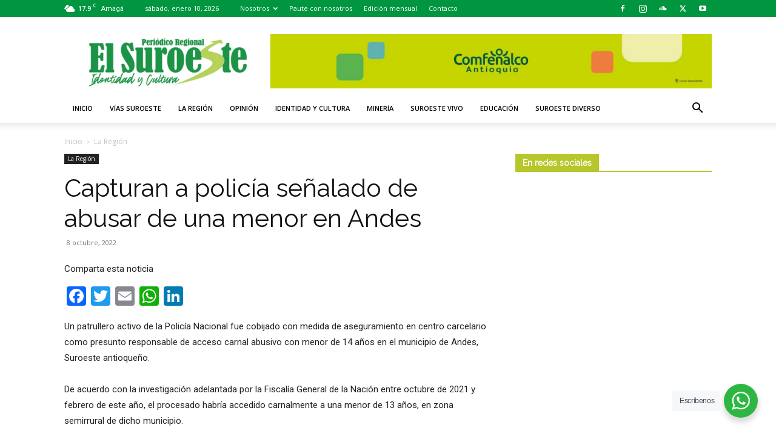

--- FILE ---
content_type: text/html; charset=UTF-8
request_url: https://periodicoelsuroeste.com/capturan-a-policia-senalado-de-abusar-de-una-menor-en-andes/
body_size: 30237
content:
<!doctype html >
<!--[if IE 8]>    <html class="ie8" lang="en"> <![endif]-->
<!--[if IE 9]>    <html class="ie9" lang="en"> <![endif]-->
<!--[if gt IE 8]><!--> <html lang="es"> <!--<![endif]-->
<head>
    <title>Capturan a policía señalado de abusar de una menor en Andes </title>
    <meta charset="UTF-8" />
    <meta name="viewport" content="width=device-width, initial-scale=1.0">
    <link rel="pingback" href="https://periodicoelsuroeste.com/xmlrpc.php" />
    <meta name='robots' content='index, follow, max-image-preview:large, max-snippet:-1, max-video-preview:-1' />
	<style>img:is([sizes="auto" i], [sizes^="auto," i]) { contain-intrinsic-size: 3000px 1500px }</style>
	<link rel="icon" type="image/png" href="https://periodicoelsuroeste.com/wp-content/uploads/2017/06/favicon.png">
	<!-- This site is optimized with the Yoast SEO plugin v26.5 - https://yoast.com/wordpress/plugins/seo/ -->
	<link rel="canonical" href="https://periodicoelsuroeste.com/capturan-a-policia-senalado-de-abusar-de-una-menor-en-andes/" />
	<meta property="og:locale" content="es_ES" />
	<meta property="og:type" content="article" />
	<meta property="og:title" content="Capturan a policía señalado de abusar de una menor en Andes " />
	<meta property="og:description" content="Un patrullero activo de la Policía Nacional fue cobijado con medida de aseguramiento en centro carcelario como presunto responsable de acceso carnal abusivo con menor de 14 años en el municipio de Andes, Suroeste antioqueño. De acuerdo con la investigación adelantada por la Fiscalía General de la Nación entre octubre de 2021 y febrero de [&hellip;]" />
	<meta property="og:url" content="https://periodicoelsuroeste.com/capturan-a-policia-senalado-de-abusar-de-una-menor-en-andes/" />
	<meta property="og:site_name" content="Periodico El Suroeste" />
	<meta property="article:publisher" content="https://www.facebook.com/periodico.elsuroeste" />
	<meta property="article:author" content="https://www.facebook.com/periodico.elsuroeste" />
	<meta property="article:published_time" content="2022-10-08T13:21:12+00:00" />
	<meta property="og:image" content="https://periodicoelsuroeste.com/wp-content/uploads/2022/10/png_20221008_081509_0000.png" />
	<meta property="og:image:width" content="1200" />
	<meta property="og:image:height" content="628" />
	<meta property="og:image:type" content="image/png" />
	<meta name="author" content="Redacción" />
	<meta name="twitter:card" content="summary_large_image" />
	<meta name="twitter:creator" content="@https://twitter.com/suroesteprensa" />
	<meta name="twitter:site" content="@suroesteprensa" />
	<meta name="twitter:label1" content="Escrito por" />
	<meta name="twitter:data1" content="Redacción" />
	<meta name="twitter:label2" content="Tiempo de lectura" />
	<meta name="twitter:data2" content="1 minuto" />
	<script type="application/ld+json" class="yoast-schema-graph">{"@context":"https://schema.org","@graph":[{"@type":"Article","@id":"https://periodicoelsuroeste.com/capturan-a-policia-senalado-de-abusar-de-una-menor-en-andes/#article","isPartOf":{"@id":"https://periodicoelsuroeste.com/capturan-a-policia-senalado-de-abusar-de-una-menor-en-andes/"},"author":{"name":"Redacción","@id":"https://periodicoelsuroeste.com/#/schema/person/2f854bd867b31cee1fc26382204fe752"},"headline":"Capturan a policía señalado de abusar de una menor en Andes ","datePublished":"2022-10-08T13:21:12+00:00","mainEntityOfPage":{"@id":"https://periodicoelsuroeste.com/capturan-a-policia-senalado-de-abusar-de-una-menor-en-andes/"},"wordCount":172,"publisher":{"@id":"https://periodicoelsuroeste.com/#organization"},"image":{"@id":"https://periodicoelsuroeste.com/capturan-a-policia-senalado-de-abusar-de-una-menor-en-andes/#primaryimage"},"thumbnailUrl":"https://periodicoelsuroeste.com/wp-content/uploads/2022/10/png_20221008_081509_0000.png","articleSection":["La Región"],"inLanguage":"es"},{"@type":"WebPage","@id":"https://periodicoelsuroeste.com/capturan-a-policia-senalado-de-abusar-de-una-menor-en-andes/","url":"https://periodicoelsuroeste.com/capturan-a-policia-senalado-de-abusar-de-una-menor-en-andes/","name":"Capturan a policía señalado de abusar de una menor en Andes ","isPartOf":{"@id":"https://periodicoelsuroeste.com/#website"},"primaryImageOfPage":{"@id":"https://periodicoelsuroeste.com/capturan-a-policia-senalado-de-abusar-de-una-menor-en-andes/#primaryimage"},"image":{"@id":"https://periodicoelsuroeste.com/capturan-a-policia-senalado-de-abusar-de-una-menor-en-andes/#primaryimage"},"thumbnailUrl":"https://periodicoelsuroeste.com/wp-content/uploads/2022/10/png_20221008_081509_0000.png","datePublished":"2022-10-08T13:21:12+00:00","breadcrumb":{"@id":"https://periodicoelsuroeste.com/capturan-a-policia-senalado-de-abusar-de-una-menor-en-andes/#breadcrumb"},"inLanguage":"es","potentialAction":[{"@type":"ReadAction","target":["https://periodicoelsuroeste.com/capturan-a-policia-senalado-de-abusar-de-una-menor-en-andes/"]}]},{"@type":"ImageObject","inLanguage":"es","@id":"https://periodicoelsuroeste.com/capturan-a-policia-senalado-de-abusar-de-una-menor-en-andes/#primaryimage","url":"https://periodicoelsuroeste.com/wp-content/uploads/2022/10/png_20221008_081509_0000.png","contentUrl":"https://periodicoelsuroeste.com/wp-content/uploads/2022/10/png_20221008_081509_0000.png","width":1200,"height":628},{"@type":"BreadcrumbList","@id":"https://periodicoelsuroeste.com/capturan-a-policia-senalado-de-abusar-de-una-menor-en-andes/#breadcrumb","itemListElement":[{"@type":"ListItem","position":1,"name":"Portada","item":"https://periodicoelsuroeste.com/"},{"@type":"ListItem","position":2,"name":"Capturan a policía señalado de abusar de una menor en Andes "}]},{"@type":"WebSite","@id":"https://periodicoelsuroeste.com/#website","url":"https://periodicoelsuroeste.com/","name":"Periodico El Suroeste","description":"Identidad y Cultura. Circulación gratuita en 23 municipios de la región del Suroeste de Antioquia","publisher":{"@id":"https://periodicoelsuroeste.com/#organization"},"potentialAction":[{"@type":"SearchAction","target":{"@type":"EntryPoint","urlTemplate":"https://periodicoelsuroeste.com/?s={search_term_string}"},"query-input":{"@type":"PropertyValueSpecification","valueRequired":true,"valueName":"search_term_string"}}],"inLanguage":"es"},{"@type":"Organization","@id":"https://periodicoelsuroeste.com/#organization","name":"Periódico El Suroeste","url":"https://periodicoelsuroeste.com/","logo":{"@type":"ImageObject","inLanguage":"es","@id":"https://periodicoelsuroeste.com/#/schema/logo/image/","url":"https://periodicoelsuroeste.com/wp-content/uploads/2017/07/logo_suroeste_8x8-8-1-4-9.jpg","contentUrl":"https://periodicoelsuroeste.com/wp-content/uploads/2017/07/logo_suroeste_8x8-8-1-4-9.jpg","width":315,"height":315,"caption":"Periódico El Suroeste"},"image":{"@id":"https://periodicoelsuroeste.com/#/schema/logo/image/"},"sameAs":["https://www.facebook.com/periodico.elsuroeste","https://x.com/suroesteprensa","https://www.instagram.com/elsuroeste/","https://www.youtube.com/channel/UCEaunr1OVrSAN8wggZP5G3g"]},{"@type":"Person","@id":"https://periodicoelsuroeste.com/#/schema/person/2f854bd867b31cee1fc26382204fe752","name":"Redacción","image":{"@type":"ImageObject","inLanguage":"es","@id":"https://periodicoelsuroeste.com/#/schema/person/image/","url":"https://secure.gravatar.com/avatar/e3b7be03f45f71cfa00ded2b324bba83ec1d472498efa1c016b4d7c3bfec3292?s=96&d=mm&r=g","contentUrl":"https://secure.gravatar.com/avatar/e3b7be03f45f71cfa00ded2b324bba83ec1d472498efa1c016b4d7c3bfec3292?s=96&d=mm&r=g","caption":"Redacción"},"description":"Nuestro equipo de redacción está conformado por profesionales de diversas áreas del conocimiento, hombres y mujeres con espíritu investigativo, comprometidos con la verdad, la identidad y la cultura.","sameAs":["https://periodicoelsuroeste.com","https://www.facebook.com/periodico.elsuroeste","https://www.instagram.com/elsuroeste/","https://x.com/https://twitter.com/suroesteprensa","https://www.youtube.com/channel/UCEaunr1OVrSAN8wggZP5G3g","https://www.soundcloud.com/todosconlaradio/sets/peri-dico-el-suroeste"],"url":"https://periodicoelsuroeste.com/author/redaccion/"}]}</script>
	<!-- / Yoast SEO plugin. -->


<link rel='dns-prefetch' href='//static.addtoany.com' />
<link rel='dns-prefetch' href='//fonts.googleapis.com' />
<link rel="alternate" type="application/rss+xml" title="Periodico El Suroeste &raquo; Feed" href="https://periodicoelsuroeste.com/feed/" />
<script type="text/javascript">
/* <![CDATA[ */
window._wpemojiSettings = {"baseUrl":"https:\/\/s.w.org\/images\/core\/emoji\/16.0.1\/72x72\/","ext":".png","svgUrl":"https:\/\/s.w.org\/images\/core\/emoji\/16.0.1\/svg\/","svgExt":".svg","source":{"concatemoji":"https:\/\/periodicoelsuroeste.com\/wp-includes\/js\/wp-emoji-release.min.js?ver=6.8.3"}};
/*! This file is auto-generated */
!function(s,n){var o,i,e;function c(e){try{var t={supportTests:e,timestamp:(new Date).valueOf()};sessionStorage.setItem(o,JSON.stringify(t))}catch(e){}}function p(e,t,n){e.clearRect(0,0,e.canvas.width,e.canvas.height),e.fillText(t,0,0);var t=new Uint32Array(e.getImageData(0,0,e.canvas.width,e.canvas.height).data),a=(e.clearRect(0,0,e.canvas.width,e.canvas.height),e.fillText(n,0,0),new Uint32Array(e.getImageData(0,0,e.canvas.width,e.canvas.height).data));return t.every(function(e,t){return e===a[t]})}function u(e,t){e.clearRect(0,0,e.canvas.width,e.canvas.height),e.fillText(t,0,0);for(var n=e.getImageData(16,16,1,1),a=0;a<n.data.length;a++)if(0!==n.data[a])return!1;return!0}function f(e,t,n,a){switch(t){case"flag":return n(e,"\ud83c\udff3\ufe0f\u200d\u26a7\ufe0f","\ud83c\udff3\ufe0f\u200b\u26a7\ufe0f")?!1:!n(e,"\ud83c\udde8\ud83c\uddf6","\ud83c\udde8\u200b\ud83c\uddf6")&&!n(e,"\ud83c\udff4\udb40\udc67\udb40\udc62\udb40\udc65\udb40\udc6e\udb40\udc67\udb40\udc7f","\ud83c\udff4\u200b\udb40\udc67\u200b\udb40\udc62\u200b\udb40\udc65\u200b\udb40\udc6e\u200b\udb40\udc67\u200b\udb40\udc7f");case"emoji":return!a(e,"\ud83e\udedf")}return!1}function g(e,t,n,a){var r="undefined"!=typeof WorkerGlobalScope&&self instanceof WorkerGlobalScope?new OffscreenCanvas(300,150):s.createElement("canvas"),o=r.getContext("2d",{willReadFrequently:!0}),i=(o.textBaseline="top",o.font="600 32px Arial",{});return e.forEach(function(e){i[e]=t(o,e,n,a)}),i}function t(e){var t=s.createElement("script");t.src=e,t.defer=!0,s.head.appendChild(t)}"undefined"!=typeof Promise&&(o="wpEmojiSettingsSupports",i=["flag","emoji"],n.supports={everything:!0,everythingExceptFlag:!0},e=new Promise(function(e){s.addEventListener("DOMContentLoaded",e,{once:!0})}),new Promise(function(t){var n=function(){try{var e=JSON.parse(sessionStorage.getItem(o));if("object"==typeof e&&"number"==typeof e.timestamp&&(new Date).valueOf()<e.timestamp+604800&&"object"==typeof e.supportTests)return e.supportTests}catch(e){}return null}();if(!n){if("undefined"!=typeof Worker&&"undefined"!=typeof OffscreenCanvas&&"undefined"!=typeof URL&&URL.createObjectURL&&"undefined"!=typeof Blob)try{var e="postMessage("+g.toString()+"("+[JSON.stringify(i),f.toString(),p.toString(),u.toString()].join(",")+"));",a=new Blob([e],{type:"text/javascript"}),r=new Worker(URL.createObjectURL(a),{name:"wpTestEmojiSupports"});return void(r.onmessage=function(e){c(n=e.data),r.terminate(),t(n)})}catch(e){}c(n=g(i,f,p,u))}t(n)}).then(function(e){for(var t in e)n.supports[t]=e[t],n.supports.everything=n.supports.everything&&n.supports[t],"flag"!==t&&(n.supports.everythingExceptFlag=n.supports.everythingExceptFlag&&n.supports[t]);n.supports.everythingExceptFlag=n.supports.everythingExceptFlag&&!n.supports.flag,n.DOMReady=!1,n.readyCallback=function(){n.DOMReady=!0}}).then(function(){return e}).then(function(){var e;n.supports.everything||(n.readyCallback(),(e=n.source||{}).concatemoji?t(e.concatemoji):e.wpemoji&&e.twemoji&&(t(e.twemoji),t(e.wpemoji)))}))}((window,document),window._wpemojiSettings);
/* ]]> */
</script>
<link rel='stylesheet' id='sbi_styles-css' href='https://periodicoelsuroeste.com/wp-content/cache/background-css/periodicoelsuroeste.com/wp-content/plugins/instagram-feed/css/sbi-styles.min.css?ver=6.10.0&wpr_t=1768022054' type='text/css' media='all' />
<style id='wp-emoji-styles-inline-css' type='text/css'>

	img.wp-smiley, img.emoji {
		display: inline !important;
		border: none !important;
		box-shadow: none !important;
		height: 1em !important;
		width: 1em !important;
		margin: 0 0.07em !important;
		vertical-align: -0.1em !important;
		background: none !important;
		padding: 0 !important;
	}
</style>
<link rel='stylesheet' id='wp-block-library-css' href='https://periodicoelsuroeste.com/wp-includes/css/dist/block-library/style.min.css?ver=6.8.3' type='text/css' media='all' />
<style id='classic-theme-styles-inline-css' type='text/css'>
/*! This file is auto-generated */
.wp-block-button__link{color:#fff;background-color:#32373c;border-radius:9999px;box-shadow:none;text-decoration:none;padding:calc(.667em + 2px) calc(1.333em + 2px);font-size:1.125em}.wp-block-file__button{background:#32373c;color:#fff;text-decoration:none}
</style>
<link data-minify="1" rel='stylesheet' id='nta-css-popup-css' href='https://periodicoelsuroeste.com/wp-content/cache/min/1/wp-content/plugins/whatsapp-for-wordpress/assets/dist/css/style.css?ver=1751032038' type='text/css' media='all' />
<style id='global-styles-inline-css' type='text/css'>
:root{--wp--preset--aspect-ratio--square: 1;--wp--preset--aspect-ratio--4-3: 4/3;--wp--preset--aspect-ratio--3-4: 3/4;--wp--preset--aspect-ratio--3-2: 3/2;--wp--preset--aspect-ratio--2-3: 2/3;--wp--preset--aspect-ratio--16-9: 16/9;--wp--preset--aspect-ratio--9-16: 9/16;--wp--preset--color--black: #000000;--wp--preset--color--cyan-bluish-gray: #abb8c3;--wp--preset--color--white: #ffffff;--wp--preset--color--pale-pink: #f78da7;--wp--preset--color--vivid-red: #cf2e2e;--wp--preset--color--luminous-vivid-orange: #ff6900;--wp--preset--color--luminous-vivid-amber: #fcb900;--wp--preset--color--light-green-cyan: #7bdcb5;--wp--preset--color--vivid-green-cyan: #00d084;--wp--preset--color--pale-cyan-blue: #8ed1fc;--wp--preset--color--vivid-cyan-blue: #0693e3;--wp--preset--color--vivid-purple: #9b51e0;--wp--preset--gradient--vivid-cyan-blue-to-vivid-purple: linear-gradient(135deg,rgba(6,147,227,1) 0%,rgb(155,81,224) 100%);--wp--preset--gradient--light-green-cyan-to-vivid-green-cyan: linear-gradient(135deg,rgb(122,220,180) 0%,rgb(0,208,130) 100%);--wp--preset--gradient--luminous-vivid-amber-to-luminous-vivid-orange: linear-gradient(135deg,rgba(252,185,0,1) 0%,rgba(255,105,0,1) 100%);--wp--preset--gradient--luminous-vivid-orange-to-vivid-red: linear-gradient(135deg,rgba(255,105,0,1) 0%,rgb(207,46,46) 100%);--wp--preset--gradient--very-light-gray-to-cyan-bluish-gray: linear-gradient(135deg,rgb(238,238,238) 0%,rgb(169,184,195) 100%);--wp--preset--gradient--cool-to-warm-spectrum: linear-gradient(135deg,rgb(74,234,220) 0%,rgb(151,120,209) 20%,rgb(207,42,186) 40%,rgb(238,44,130) 60%,rgb(251,105,98) 80%,rgb(254,248,76) 100%);--wp--preset--gradient--blush-light-purple: linear-gradient(135deg,rgb(255,206,236) 0%,rgb(152,150,240) 100%);--wp--preset--gradient--blush-bordeaux: linear-gradient(135deg,rgb(254,205,165) 0%,rgb(254,45,45) 50%,rgb(107,0,62) 100%);--wp--preset--gradient--luminous-dusk: linear-gradient(135deg,rgb(255,203,112) 0%,rgb(199,81,192) 50%,rgb(65,88,208) 100%);--wp--preset--gradient--pale-ocean: linear-gradient(135deg,rgb(255,245,203) 0%,rgb(182,227,212) 50%,rgb(51,167,181) 100%);--wp--preset--gradient--electric-grass: linear-gradient(135deg,rgb(202,248,128) 0%,rgb(113,206,126) 100%);--wp--preset--gradient--midnight: linear-gradient(135deg,rgb(2,3,129) 0%,rgb(40,116,252) 100%);--wp--preset--font-size--small: 11px;--wp--preset--font-size--medium: 20px;--wp--preset--font-size--large: 32px;--wp--preset--font-size--x-large: 42px;--wp--preset--font-size--regular: 15px;--wp--preset--font-size--larger: 50px;--wp--preset--spacing--20: 0.44rem;--wp--preset--spacing--30: 0.67rem;--wp--preset--spacing--40: 1rem;--wp--preset--spacing--50: 1.5rem;--wp--preset--spacing--60: 2.25rem;--wp--preset--spacing--70: 3.38rem;--wp--preset--spacing--80: 5.06rem;--wp--preset--shadow--natural: 6px 6px 9px rgba(0, 0, 0, 0.2);--wp--preset--shadow--deep: 12px 12px 50px rgba(0, 0, 0, 0.4);--wp--preset--shadow--sharp: 6px 6px 0px rgba(0, 0, 0, 0.2);--wp--preset--shadow--outlined: 6px 6px 0px -3px rgba(255, 255, 255, 1), 6px 6px rgba(0, 0, 0, 1);--wp--preset--shadow--crisp: 6px 6px 0px rgba(0, 0, 0, 1);}:where(.is-layout-flex){gap: 0.5em;}:where(.is-layout-grid){gap: 0.5em;}body .is-layout-flex{display: flex;}.is-layout-flex{flex-wrap: wrap;align-items: center;}.is-layout-flex > :is(*, div){margin: 0;}body .is-layout-grid{display: grid;}.is-layout-grid > :is(*, div){margin: 0;}:where(.wp-block-columns.is-layout-flex){gap: 2em;}:where(.wp-block-columns.is-layout-grid){gap: 2em;}:where(.wp-block-post-template.is-layout-flex){gap: 1.25em;}:where(.wp-block-post-template.is-layout-grid){gap: 1.25em;}.has-black-color{color: var(--wp--preset--color--black) !important;}.has-cyan-bluish-gray-color{color: var(--wp--preset--color--cyan-bluish-gray) !important;}.has-white-color{color: var(--wp--preset--color--white) !important;}.has-pale-pink-color{color: var(--wp--preset--color--pale-pink) !important;}.has-vivid-red-color{color: var(--wp--preset--color--vivid-red) !important;}.has-luminous-vivid-orange-color{color: var(--wp--preset--color--luminous-vivid-orange) !important;}.has-luminous-vivid-amber-color{color: var(--wp--preset--color--luminous-vivid-amber) !important;}.has-light-green-cyan-color{color: var(--wp--preset--color--light-green-cyan) !important;}.has-vivid-green-cyan-color{color: var(--wp--preset--color--vivid-green-cyan) !important;}.has-pale-cyan-blue-color{color: var(--wp--preset--color--pale-cyan-blue) !important;}.has-vivid-cyan-blue-color{color: var(--wp--preset--color--vivid-cyan-blue) !important;}.has-vivid-purple-color{color: var(--wp--preset--color--vivid-purple) !important;}.has-black-background-color{background-color: var(--wp--preset--color--black) !important;}.has-cyan-bluish-gray-background-color{background-color: var(--wp--preset--color--cyan-bluish-gray) !important;}.has-white-background-color{background-color: var(--wp--preset--color--white) !important;}.has-pale-pink-background-color{background-color: var(--wp--preset--color--pale-pink) !important;}.has-vivid-red-background-color{background-color: var(--wp--preset--color--vivid-red) !important;}.has-luminous-vivid-orange-background-color{background-color: var(--wp--preset--color--luminous-vivid-orange) !important;}.has-luminous-vivid-amber-background-color{background-color: var(--wp--preset--color--luminous-vivid-amber) !important;}.has-light-green-cyan-background-color{background-color: var(--wp--preset--color--light-green-cyan) !important;}.has-vivid-green-cyan-background-color{background-color: var(--wp--preset--color--vivid-green-cyan) !important;}.has-pale-cyan-blue-background-color{background-color: var(--wp--preset--color--pale-cyan-blue) !important;}.has-vivid-cyan-blue-background-color{background-color: var(--wp--preset--color--vivid-cyan-blue) !important;}.has-vivid-purple-background-color{background-color: var(--wp--preset--color--vivid-purple) !important;}.has-black-border-color{border-color: var(--wp--preset--color--black) !important;}.has-cyan-bluish-gray-border-color{border-color: var(--wp--preset--color--cyan-bluish-gray) !important;}.has-white-border-color{border-color: var(--wp--preset--color--white) !important;}.has-pale-pink-border-color{border-color: var(--wp--preset--color--pale-pink) !important;}.has-vivid-red-border-color{border-color: var(--wp--preset--color--vivid-red) !important;}.has-luminous-vivid-orange-border-color{border-color: var(--wp--preset--color--luminous-vivid-orange) !important;}.has-luminous-vivid-amber-border-color{border-color: var(--wp--preset--color--luminous-vivid-amber) !important;}.has-light-green-cyan-border-color{border-color: var(--wp--preset--color--light-green-cyan) !important;}.has-vivid-green-cyan-border-color{border-color: var(--wp--preset--color--vivid-green-cyan) !important;}.has-pale-cyan-blue-border-color{border-color: var(--wp--preset--color--pale-cyan-blue) !important;}.has-vivid-cyan-blue-border-color{border-color: var(--wp--preset--color--vivid-cyan-blue) !important;}.has-vivid-purple-border-color{border-color: var(--wp--preset--color--vivid-purple) !important;}.has-vivid-cyan-blue-to-vivid-purple-gradient-background{background: var(--wp--preset--gradient--vivid-cyan-blue-to-vivid-purple) !important;}.has-light-green-cyan-to-vivid-green-cyan-gradient-background{background: var(--wp--preset--gradient--light-green-cyan-to-vivid-green-cyan) !important;}.has-luminous-vivid-amber-to-luminous-vivid-orange-gradient-background{background: var(--wp--preset--gradient--luminous-vivid-amber-to-luminous-vivid-orange) !important;}.has-luminous-vivid-orange-to-vivid-red-gradient-background{background: var(--wp--preset--gradient--luminous-vivid-orange-to-vivid-red) !important;}.has-very-light-gray-to-cyan-bluish-gray-gradient-background{background: var(--wp--preset--gradient--very-light-gray-to-cyan-bluish-gray) !important;}.has-cool-to-warm-spectrum-gradient-background{background: var(--wp--preset--gradient--cool-to-warm-spectrum) !important;}.has-blush-light-purple-gradient-background{background: var(--wp--preset--gradient--blush-light-purple) !important;}.has-blush-bordeaux-gradient-background{background: var(--wp--preset--gradient--blush-bordeaux) !important;}.has-luminous-dusk-gradient-background{background: var(--wp--preset--gradient--luminous-dusk) !important;}.has-pale-ocean-gradient-background{background: var(--wp--preset--gradient--pale-ocean) !important;}.has-electric-grass-gradient-background{background: var(--wp--preset--gradient--electric-grass) !important;}.has-midnight-gradient-background{background: var(--wp--preset--gradient--midnight) !important;}.has-small-font-size{font-size: var(--wp--preset--font-size--small) !important;}.has-medium-font-size{font-size: var(--wp--preset--font-size--medium) !important;}.has-large-font-size{font-size: var(--wp--preset--font-size--large) !important;}.has-x-large-font-size{font-size: var(--wp--preset--font-size--x-large) !important;}
:where(.wp-block-post-template.is-layout-flex){gap: 1.25em;}:where(.wp-block-post-template.is-layout-grid){gap: 1.25em;}
:where(.wp-block-columns.is-layout-flex){gap: 2em;}:where(.wp-block-columns.is-layout-grid){gap: 2em;}
:root :where(.wp-block-pullquote){font-size: 1.5em;line-height: 1.6;}
</style>
<link data-minify="1" rel='stylesheet' id='rs-plugin-settings-css' href='https://periodicoelsuroeste.com/wp-content/cache/background-css/periodicoelsuroeste.com/wp-content/cache/min/1/wp-content/plugins/revslider/public/assets/css/settings.css?ver=1751032038&wpr_t=1768022054' type='text/css' media='all' />
<style id='rs-plugin-settings-inline-css' type='text/css'>
#rs-demo-id {}
</style>
<link data-minify="1" rel='stylesheet' id='td-plugin-multi-purpose-css' href='https://periodicoelsuroeste.com/wp-content/cache/min/1/wp-content/plugins/td-composer/td-multi-purpose/style.css?ver=1751032038' type='text/css' media='all' />
<link rel='stylesheet' id='google-fonts-style-css' href='https://fonts.googleapis.com/css?family=Raleway%3A400%7COpen+Sans%3A400%2C600%2C700%7CRoboto%3A400%2C600%2C700&#038;display=swap&#038;ver=12.7.1' type='text/css' media='all' />
<link data-minify="1" rel='stylesheet' id='td-theme-css' href='https://periodicoelsuroeste.com/wp-content/cache/min/1/wp-content/themes/Newspaper/style.css?ver=1751032038' type='text/css' media='all' />
<style id='td-theme-inline-css' type='text/css'>@media (max-width:767px){.td-header-desktop-wrap{display:none}}@media (min-width:767px){.td-header-mobile-wrap{display:none}}</style>
<link rel='stylesheet' id='addtoany-css' href='https://periodicoelsuroeste.com/wp-content/plugins/add-to-any/addtoany.min.css?ver=1.16' type='text/css' media='all' />
<link data-minify="1" rel='stylesheet' id='js_composer_front-css' href='https://periodicoelsuroeste.com/wp-content/cache/background-css/periodicoelsuroeste.com/wp-content/cache/min/1/wp-content/plugins/js_composer/assets/css/js_composer.min.css?ver=1751032038&wpr_t=1768022054' type='text/css' media='all' />
<link data-minify="1" rel='stylesheet' id='td-legacy-framework-front-style-css' href='https://periodicoelsuroeste.com/wp-content/cache/background-css/periodicoelsuroeste.com/wp-content/cache/min/1/wp-content/plugins/td-composer/legacy/Newspaper/assets/css/td_legacy_main.css?ver=1751032038&wpr_t=1768022054' type='text/css' media='all' />
<link data-minify="1" rel='stylesheet' id='td-standard-pack-framework-front-style-css' href='https://periodicoelsuroeste.com/wp-content/cache/background-css/periodicoelsuroeste.com/wp-content/cache/min/1/wp-content/plugins/td-standard-pack/Newspaper/assets/css/td_standard_pack_main.css?ver=1751032038&wpr_t=1768022054' type='text/css' media='all' />
<link data-minify="1" rel='stylesheet' id='tdb_style_cloud_templates_front-css' href='https://periodicoelsuroeste.com/wp-content/cache/min/1/wp-content/plugins/td-cloud-library/assets/css/tdb_main.css?ver=1751032038' type='text/css' media='all' />
<script type="text/javascript" id="addtoany-core-js-before">
/* <![CDATA[ */
window.a2a_config=window.a2a_config||{};a2a_config.callbacks=[];a2a_config.overlays=[];a2a_config.templates={};a2a_localize = {
	Share: "Compartir",
	Save: "Guardar",
	Subscribe: "Suscribir",
	Email: "Correo electrónico",
	Bookmark: "Marcador",
	ShowAll: "Mostrar todo",
	ShowLess: "Mostrar menos",
	FindServices: "Encontrar servicio(s)",
	FindAnyServiceToAddTo: "Encuentra al instante cualquier servicio para añadir a",
	PoweredBy: "Funciona con",
	ShareViaEmail: "Compartir por correo electrónico",
	SubscribeViaEmail: "Suscribirse a través de correo electrónico",
	BookmarkInYourBrowser: "Añadir a marcadores de tu navegador",
	BookmarkInstructions: "Presiona «Ctrl+D» o «\u2318+D» para añadir esta página a marcadores",
	AddToYourFavorites: "Añadir a tus favoritos",
	SendFromWebOrProgram: "Enviar desde cualquier dirección o programa de correo electrónico ",
	EmailProgram: "Programa de correo electrónico",
	More: "Más&#8230;",
	ThanksForSharing: "¡Gracias por compartir!",
	ThanksForFollowing: "¡Gracias por seguirnos!"
};
/* ]]> */
</script>
<script type="text/javascript" defer src="https://static.addtoany.com/menu/page.js" id="addtoany-core-js"></script>
<script type="text/javascript" src="https://periodicoelsuroeste.com/wp-includes/js/jquery/jquery.min.js?ver=3.7.1" id="jquery-core-js" data-rocket-defer defer></script>
<script type="text/javascript" src="https://periodicoelsuroeste.com/wp-includes/js/jquery/jquery-migrate.min.js?ver=3.4.1" id="jquery-migrate-js" data-rocket-defer defer></script>
<script type="text/javascript" defer src="https://periodicoelsuroeste.com/wp-content/plugins/add-to-any/addtoany.min.js?ver=1.1" id="addtoany-jquery-js"></script>
<script type="text/javascript" src="https://periodicoelsuroeste.com/wp-content/plugins/flowpaper-lite-pdf-flipbook/assets/lity/lity.min.js" id="lity-js-js" data-rocket-defer defer></script>
<script type="text/javascript" src="https://periodicoelsuroeste.com/wp-content/plugins/revslider/public/assets/js/jquery.themepunch.tools.min.js?ver=5.4.8" id="tp-tools-js" data-rocket-defer defer></script>
<script type="text/javascript" src="https://periodicoelsuroeste.com/wp-content/plugins/revslider/public/assets/js/jquery.themepunch.revolution.min.js?ver=5.4.8" id="revmin-js" data-rocket-defer defer></script>
<link rel="https://api.w.org/" href="https://periodicoelsuroeste.com/wp-json/" /><link rel="alternate" title="JSON" type="application/json" href="https://periodicoelsuroeste.com/wp-json/wp/v2/posts/23758" /><link rel="EditURI" type="application/rsd+xml" title="RSD" href="https://periodicoelsuroeste.com/xmlrpc.php?rsd" />
<meta name="generator" content="WordPress 6.8.3" />
<link rel='shortlink' href='https://periodicoelsuroeste.com/?p=23758' />
<link rel="alternate" title="oEmbed (JSON)" type="application/json+oembed" href="https://periodicoelsuroeste.com/wp-json/oembed/1.0/embed?url=https%3A%2F%2Fperiodicoelsuroeste.com%2Fcapturan-a-policia-senalado-de-abusar-de-una-menor-en-andes%2F" />
<link rel="alternate" title="oEmbed (XML)" type="text/xml+oembed" href="https://periodicoelsuroeste.com/wp-json/oembed/1.0/embed?url=https%3A%2F%2Fperiodicoelsuroeste.com%2Fcapturan-a-policia-senalado-de-abusar-de-una-menor-en-andes%2F&#038;format=xml" />
<meta property="fb:app_id" content="132992447290161"/>    <script>
        window.tdb_global_vars = {"wpRestUrl":"https:\/\/periodicoelsuroeste.com\/wp-json\/","permalinkStructure":"\/%postname%\/"};
        window.tdb_p_autoload_vars = {"isAjax":false,"isAdminBarShowing":false,"autoloadStatus":"off","origPostEditUrl":null};
    </script>
    
    <style id="tdb-global-colors">:root{--accent-color-1:#E04040;--accent-color-2:#F35858;--base-color-1:#000000;--light-color-1:#EDEDED}</style>

    
	            <style id="tdb-global-fonts">
                
:root{--global-font-1:Big Shoulders Text;--global-font-2:Roboto Slab;--global-font-3:Work Sans;}
            </style>
            <meta name="generator" content="Powered by WPBakery Page Builder - drag and drop page builder for WordPress."/>
<meta name="generator" content="Powered by Slider Revolution 5.4.8 - responsive, Mobile-Friendly Slider Plugin for WordPress with comfortable drag and drop interface." />

<!-- JS generated by theme -->

<script type="text/javascript" id="td-generated-header-js">
    
    

	    var tdBlocksArray = []; //here we store all the items for the current page

	    // td_block class - each ajax block uses a object of this class for requests
	    function tdBlock() {
		    this.id = '';
		    this.block_type = 1; //block type id (1-234 etc)
		    this.atts = '';
		    this.td_column_number = '';
		    this.td_current_page = 1; //
		    this.post_count = 0; //from wp
		    this.found_posts = 0; //from wp
		    this.max_num_pages = 0; //from wp
		    this.td_filter_value = ''; //current live filter value
		    this.is_ajax_running = false;
		    this.td_user_action = ''; // load more or infinite loader (used by the animation)
		    this.header_color = '';
		    this.ajax_pagination_infinite_stop = ''; //show load more at page x
	    }

        // td_js_generator - mini detector
        ( function () {
            var htmlTag = document.getElementsByTagName("html")[0];

	        if ( navigator.userAgent.indexOf("MSIE 10.0") > -1 ) {
                htmlTag.className += ' ie10';
            }

            if ( !!navigator.userAgent.match(/Trident.*rv\:11\./) ) {
                htmlTag.className += ' ie11';
            }

	        if ( navigator.userAgent.indexOf("Edge") > -1 ) {
                htmlTag.className += ' ieEdge';
            }

            if ( /(iPad|iPhone|iPod)/g.test(navigator.userAgent) ) {
                htmlTag.className += ' td-md-is-ios';
            }

            var user_agent = navigator.userAgent.toLowerCase();
            if ( user_agent.indexOf("android") > -1 ) {
                htmlTag.className += ' td-md-is-android';
            }

            if ( -1 !== navigator.userAgent.indexOf('Mac OS X')  ) {
                htmlTag.className += ' td-md-is-os-x';
            }

            if ( /chrom(e|ium)/.test(navigator.userAgent.toLowerCase()) ) {
               htmlTag.className += ' td-md-is-chrome';
            }

            if ( -1 !== navigator.userAgent.indexOf('Firefox') ) {
                htmlTag.className += ' td-md-is-firefox';
            }

            if ( -1 !== navigator.userAgent.indexOf('Safari') && -1 === navigator.userAgent.indexOf('Chrome') ) {
                htmlTag.className += ' td-md-is-safari';
            }

            if( -1 !== navigator.userAgent.indexOf('IEMobile') ){
                htmlTag.className += ' td-md-is-iemobile';
            }

        })();

        var tdLocalCache = {};

        ( function () {
            "use strict";

            tdLocalCache = {
                data: {},
                remove: function (resource_id) {
                    delete tdLocalCache.data[resource_id];
                },
                exist: function (resource_id) {
                    return tdLocalCache.data.hasOwnProperty(resource_id) && tdLocalCache.data[resource_id] !== null;
                },
                get: function (resource_id) {
                    return tdLocalCache.data[resource_id];
                },
                set: function (resource_id, cachedData) {
                    tdLocalCache.remove(resource_id);
                    tdLocalCache.data[resource_id] = cachedData;
                }
            };
        })();

    
    
var td_viewport_interval_list=[{"limitBottom":767,"sidebarWidth":228},{"limitBottom":1018,"sidebarWidth":300},{"limitBottom":1140,"sidebarWidth":324}];
var td_animation_stack_effect="type0";
var tds_animation_stack=true;
var td_animation_stack_specific_selectors=".entry-thumb, img, .td-lazy-img";
var td_animation_stack_general_selectors=".td-animation-stack img, .td-animation-stack .entry-thumb, .post img, .td-animation-stack .td-lazy-img";
var tds_general_modal_image="yes";
var tdc_is_installed="yes";
var tdc_domain_active=false;
var td_ajax_url="https:\/\/periodicoelsuroeste.com\/wp-admin\/admin-ajax.php?td_theme_name=Newspaper&v=12.7.1";
var td_get_template_directory_uri="https:\/\/periodicoelsuroeste.com\/wp-content\/plugins\/td-composer\/legacy\/common";
var tds_snap_menu="snap";
var tds_logo_on_sticky="show_header_logo";
var tds_header_style="";
var td_please_wait="Por favor espera...";
var td_email_user_pass_incorrect="Usuario o contrase\u00f1a incorrecta!";
var td_email_user_incorrect="Correo electr\u00f3nico o nombre de usuario incorrecto!";
var td_email_incorrect="Email incorrecto!";
var td_user_incorrect="Username incorrect!";
var td_email_user_empty="Email or username empty!";
var td_pass_empty="Pass empty!";
var td_pass_pattern_incorrect="Invalid Pass Pattern!";
var td_retype_pass_incorrect="Retyped Pass incorrect!";
var tds_more_articles_on_post_enable="";
var tds_more_articles_on_post_time_to_wait="";
var tds_more_articles_on_post_pages_distance_from_top=0;
var tds_captcha="";
var tds_theme_color_site_wide="#b7c72b";
var tds_smart_sidebar="enabled";
var tdThemeName="Newspaper";
var tdThemeNameWl="Newspaper";
var td_magnific_popup_translation_tPrev="Anterior (tecla de flecha izquierda)";
var td_magnific_popup_translation_tNext="Siguiente (tecla de flecha derecha)";
var td_magnific_popup_translation_tCounter="%curr% de %total%";
var td_magnific_popup_translation_ajax_tError="El contenido de %url% no pudo cargarse.";
var td_magnific_popup_translation_image_tError="La imagen #%curr% no pudo cargarse.";
var tdBlockNonce="b18f8b8223";
var tdMobileMenu="enabled";
var tdMobileSearch="enabled";
var tdDateNamesI18n={"month_names":["enero","febrero","marzo","abril","mayo","junio","julio","agosto","septiembre","octubre","noviembre","diciembre"],"month_names_short":["Ene","Feb","Mar","Abr","May","Jun","Jul","Ago","Sep","Oct","Nov","Dic"],"day_names":["domingo","lunes","martes","mi\u00e9rcoles","jueves","viernes","s\u00e1bado"],"day_names_short":["Dom","Lun","Mar","Mi\u00e9","Jue","Vie","S\u00e1b"]};
var tdb_modal_confirm="Ahorrar";
var tdb_modal_cancel="Cancelar";
var tdb_modal_confirm_alt="S\u00ed";
var tdb_modal_cancel_alt="No";
var td_deploy_mode="deploy";
var td_ad_background_click_link="";
var td_ad_background_click_target="";
</script>

<script>
  (function(i,s,o,g,r,a,m){i['GoogleAnalyticsObject']=r;i[r]=i[r]||function(){
  (i[r].q=i[r].q||[]).push(arguments)},i[r].l=1*new Date();a=s.createElement(o),
  m=s.getElementsByTagName(o)[0];a.async=1;a.src=g;m.parentNode.insertBefore(a,m)
  })(window,document,'script','https://www.google-analytics.com/analytics.js','ga');

  ga('create', 'UA-75296751-1', 'auto');
  ga('send', 'pageview');

</script>


<script type="application/ld+json">
    {
        "@context": "https://schema.org",
        "@type": "BreadcrumbList",
        "itemListElement": [
            {
                "@type": "ListItem",
                "position": 1,
                "item": {
                    "@type": "WebSite",
                    "@id": "https://periodicoelsuroeste.com/",
                    "name": "Inicio"
                }
            },
            {
                "@type": "ListItem",
                "position": 2,
                    "item": {
                    "@type": "WebPage",
                    "@id": "https://periodicoelsuroeste.com/la-region/",
                    "name": "La Región"
                }
            }    
        ]
    }
</script>
<link rel="icon" href="https://periodicoelsuroeste.com/wp-content/uploads/2017/06/cropped-favicon-32x32.png" sizes="32x32" />
<link rel="icon" href="https://periodicoelsuroeste.com/wp-content/uploads/2017/06/cropped-favicon-192x192.png" sizes="192x192" />
<link rel="apple-touch-icon" href="https://periodicoelsuroeste.com/wp-content/uploads/2017/06/cropped-favicon-180x180.png" />
<meta name="msapplication-TileImage" content="https://periodicoelsuroeste.com/wp-content/uploads/2017/06/cropped-favicon-270x270.png" />
<script type="text/javascript">function setREVStartSize(e){									
						try{ e.c=jQuery(e.c);var i=jQuery(window).width(),t=9999,r=0,n=0,l=0,f=0,s=0,h=0;
							if(e.responsiveLevels&&(jQuery.each(e.responsiveLevels,function(e,f){f>i&&(t=r=f,l=e),i>f&&f>r&&(r=f,n=e)}),t>r&&(l=n)),f=e.gridheight[l]||e.gridheight[0]||e.gridheight,s=e.gridwidth[l]||e.gridwidth[0]||e.gridwidth,h=i/s,h=h>1?1:h,f=Math.round(h*f),"fullscreen"==e.sliderLayout){var u=(e.c.width(),jQuery(window).height());if(void 0!=e.fullScreenOffsetContainer){var c=e.fullScreenOffsetContainer.split(",");if (c) jQuery.each(c,function(e,i){u=jQuery(i).length>0?u-jQuery(i).outerHeight(!0):u}),e.fullScreenOffset.split("%").length>1&&void 0!=e.fullScreenOffset&&e.fullScreenOffset.length>0?u-=jQuery(window).height()*parseInt(e.fullScreenOffset,0)/100:void 0!=e.fullScreenOffset&&e.fullScreenOffset.length>0&&(u-=parseInt(e.fullScreenOffset,0))}f=u}else void 0!=e.minHeight&&f<e.minHeight&&(f=e.minHeight);e.c.closest(".rev_slider_wrapper").css({height:f})					
						}catch(d){console.log("Failure at Presize of Slider:"+d)}						
					};</script>

<!-- Button style compiled by theme -->

<style>.tdm-btn-style1{background-color:#b7c72b}.tdm-btn-style2:before{border-color:#b7c72b}.tdm-btn-style2{color:#b7c72b}.tdm-btn-style3{-webkit-box-shadow:0 2px 16px #b7c72b;-moz-box-shadow:0 2px 16px #b7c72b;box-shadow:0 2px 16px #b7c72b}.tdm-btn-style3:hover{-webkit-box-shadow:0 4px 26px #b7c72b;-moz-box-shadow:0 4px 26px #b7c72b;box-shadow:0 4px 26px #b7c72b}</style>

<noscript><style> .wpb_animate_when_almost_visible { opacity: 1; }</style></noscript>	<style id="tdw-css-placeholder"></style><noscript><style id="rocket-lazyload-nojs-css">.rll-youtube-player, [data-lazy-src]{display:none !important;}</style></noscript><style id="wpr-lazyload-bg-container"></style><style id="wpr-lazyload-bg-exclusion"></style>
<noscript>
<style id="wpr-lazyload-bg-nostyle">.sbi_lb-loader span{--wpr-bg-6f0ea65b-28ff-4892-888b-59ce1760222a: url('https://periodicoelsuroeste.com/wp-content/plugins/instagram-feed/img/sbi-sprite.png');}.sbi_lb-nav span{--wpr-bg-7648e041-f46c-4da6-8cac-7c2b3cab5bd1: url('https://periodicoelsuroeste.com/wp-content/plugins/instagram-feed/img/sbi-sprite.png');}.tp-dottedoverlay.twoxtwo{--wpr-bg-e05ef06f-f9a2-48d5-8d8e-d733f5c6ed1b: url('https://periodicoelsuroeste.com/wp-content/plugins/revslider/public/assets/assets/gridtile.png');}.tp-dottedoverlay.twoxtwowhite{--wpr-bg-d296c1e7-2ea0-4dbb-aa78-a889917d5556: url('https://periodicoelsuroeste.com/wp-content/plugins/revslider/public/assets/assets/gridtile_white.png');}.tp-dottedoverlay.threexthree{--wpr-bg-23c8c6bd-3fd5-4de7-8038-ff812eb31aa7: url('https://periodicoelsuroeste.com/wp-content/plugins/revslider/public/assets/assets/gridtile_3x3.png');}.tp-dottedoverlay.threexthreewhite{--wpr-bg-559deec3-b914-444d-835b-77c44792c3bb: url('https://periodicoelsuroeste.com/wp-content/plugins/revslider/public/assets/assets/gridtile_3x3_white.png');}.caption.slidelink a div,.tp-caption.slidelink a div{--wpr-bg-c0302555-ccbf-4a2f-ab29-6ab0620f0b6e: url('https://periodicoelsuroeste.com/wp-content/plugins/revslider/public/assets/assets/coloredbg.png');}.tp-caption.slidelink a span{--wpr-bg-8cadbdef-2d52-4280-bdf1-a02dae78b9a4: url('https://periodicoelsuroeste.com/wp-content/plugins/revslider/public/assets/assets/coloredbg.png');}.tp-loader.spinner0{--wpr-bg-17bee0a6-2e56-4408-8136-6bc0a6dab89b: url('https://periodicoelsuroeste.com/wp-content/plugins/revslider/public/assets/assets/loader.gif');}.tp-loader.spinner5{--wpr-bg-9a1f1988-d429-43c0-a91a-843042aa4f88: url('https://periodicoelsuroeste.com/wp-content/plugins/revslider/public/assets/assets/loader.gif');}.wpb_address_book i.icon,option.wpb_address_book{--wpr-bg-cfbd2ed1-1612-47f3-b931-583257cb796b: url('https://periodicoelsuroeste.com/wp-content/plugins/js_composer/assets/images/icons/address-book.png');}.wpb_alarm_clock i.icon,option.wpb_alarm_clock{--wpr-bg-6f009c01-ab35-4d03-ac1a-a3c9803ea021: url('https://periodicoelsuroeste.com/wp-content/plugins/js_composer/assets/images/icons/alarm-clock.png');}.wpb_anchor i.icon,option.wpb_anchor{--wpr-bg-4949a4cf-b611-4ec7-a101-a4aa59c04deb: url('https://periodicoelsuroeste.com/wp-content/plugins/js_composer/assets/images/icons/anchor.png');}.wpb_application_image i.icon,option.wpb_application_image{--wpr-bg-72914af4-ada5-4ae4-9e41-2bd81f0c4bcd: url('https://periodicoelsuroeste.com/wp-content/plugins/js_composer/assets/images/icons/application-image.png');}.wpb_arrow i.icon,option.wpb_arrow{--wpr-bg-fe1f4d54-26e2-49fe-a1dd-87ce7b348bd2: url('https://periodicoelsuroeste.com/wp-content/plugins/js_composer/assets/images/icons/arrow.png');}.wpb_asterisk i.icon,option.wpb_asterisk{--wpr-bg-b54dd800-48ca-4f67-b65b-6d0fa2005036: url('https://periodicoelsuroeste.com/wp-content/plugins/js_composer/assets/images/icons/asterisk.png');}.wpb_hammer i.icon,option.wpb_hammer{--wpr-bg-830d160e-8441-4784-95da-bc3a1d52b501: url('https://periodicoelsuroeste.com/wp-content/plugins/js_composer/assets/images/icons/auction-hammer.png');}.wpb_balloon i.icon,option.wpb_balloon{--wpr-bg-1984365a-0fee-4a04-a8ff-6f72fc183015: url('https://periodicoelsuroeste.com/wp-content/plugins/js_composer/assets/images/icons/balloon.png');}.wpb_balloon_buzz i.icon,option.wpb_balloon_buzz{--wpr-bg-4ff71516-d3c2-4684-96fb-bc5d3807cd26: url('https://periodicoelsuroeste.com/wp-content/plugins/js_composer/assets/images/icons/balloon-buzz.png');}.wpb_balloon_facebook i.icon,option.wpb_balloon_facebook{--wpr-bg-6d5400dd-4623-497d-8253-ff19b2067b4e: url('https://periodicoelsuroeste.com/wp-content/plugins/js_composer/assets/images/icons/balloon-facebook.png');}.wpb_balloon_twitter i.icon,option.wpb_balloon_twitter{--wpr-bg-95869e2b-6e5c-440b-a256-e007380f0d07: url('https://periodicoelsuroeste.com/wp-content/plugins/js_composer/assets/images/icons/balloon-twitter.png');}.wpb_battery i.icon,option.wpb_battery{--wpr-bg-1f97e815-631f-4f24-b4ec-eba07d58da6d: url('https://periodicoelsuroeste.com/wp-content/plugins/js_composer/assets/images/icons/battery-full.png');}.wpb_binocular i.icon,option.wpb_binocular{--wpr-bg-716ef319-ff37-416a-9da9-29fed3d8a32c: url('https://periodicoelsuroeste.com/wp-content/plugins/js_composer/assets/images/icons/binocular.png');}.wpb_document_excel i.icon,option.wpb_document_excel{--wpr-bg-10ea1dad-d0f9-4712-8bc7-8e75d1fd8750: url('https://periodicoelsuroeste.com/wp-content/plugins/js_composer/assets/images/icons/blue-document-excel.png');}.wpb_document_image i.icon,option.wpb_document_image{--wpr-bg-f642fcdb-5dc4-49ab-9ef1-aad337c1a5db: url('https://periodicoelsuroeste.com/wp-content/plugins/js_composer/assets/images/icons/blue-document-image.png');}.wpb_document_music i.icon,option.wpb_document_music{--wpr-bg-098991cd-54d2-4544-92bb-05a97e885ba4: url('https://periodicoelsuroeste.com/wp-content/plugins/js_composer/assets/images/icons/blue-document-music.png');}.wpb_document_office i.icon,option.wpb_document_office{--wpr-bg-13106b97-20d2-4004-868c-ba6c1aaf4b11: url('https://periodicoelsuroeste.com/wp-content/plugins/js_composer/assets/images/icons/blue-document-office.png');}.wpb_document_pdf i.icon,option.wpb_document_pdf{--wpr-bg-4123b37a-e180-4bf6-99a8-a37471fa41e9: url('https://periodicoelsuroeste.com/wp-content/plugins/js_composer/assets/images/icons/blue-document-pdf.png');}.wpb_document_powerpoint i.icon,option.wpb_document_powerpoint{--wpr-bg-6062ae3d-65ee-4dc9-97c2-c1e70cdc2602: url('https://periodicoelsuroeste.com/wp-content/plugins/js_composer/assets/images/icons/blue-document-powerpoint.png');}.wpb_document_word i.icon,option.wpb_document_word{--wpr-bg-964ed74c-6bc9-4fd7-a8b9-b0cf2baa5a33: url('https://periodicoelsuroeste.com/wp-content/plugins/js_composer/assets/images/icons/blue-document-word.png');}.wpb_bookmark i.icon,option.wpb_bookmark{--wpr-bg-14173df2-da64-45c7-bf62-45697304047a: url('https://periodicoelsuroeste.com/wp-content/plugins/js_composer/assets/images/icons/bookmark.png');}.wpb_camcorder i.icon,option.wpb_camcorder{--wpr-bg-c0be399e-900f-4a28-a28a-fa8528b4feb0: url('https://periodicoelsuroeste.com/wp-content/plugins/js_composer/assets/images/icons/camcorder.png');}.wpb_camera i.icon,option.wpb_camera{--wpr-bg-d0352eb0-e813-445d-b2d6-3bda2ae2839c: url('https://periodicoelsuroeste.com/wp-content/plugins/js_composer/assets/images/icons/camera.png');}.wpb_chart i.icon,option.wpb_chart{--wpr-bg-0dd92c1e-d2ab-4773-9231-361495d53f48: url('https://periodicoelsuroeste.com/wp-content/plugins/js_composer/assets/images/icons/chart.png');}.wpb_chart_pie i.icon,option.wpb_chart_pie{--wpr-bg-24aaa1e5-ec64-4e1e-8796-e06ea8e985d4: url('https://periodicoelsuroeste.com/wp-content/plugins/js_composer/assets/images/icons/chart-pie.png');}.wpb_clock i.icon,option.wpb_clock{--wpr-bg-0a421c48-efee-47bb-ad80-0cdb01cbb759: url('https://periodicoelsuroeste.com/wp-content/plugins/js_composer/assets/images/icons/clock.png');}.wpb_play i.icon,option.wpb_play{--wpr-bg-342c7e69-d1f6-4208-ab16-8c8d104128e3: url('https://periodicoelsuroeste.com/wp-content/plugins/js_composer/assets/images/icons/control.png');}.wpb_fire i.icon,option.wpb_fire{--wpr-bg-d7b1b5d5-6d14-4174-9bb7-43c81dcc27a3: url('https://periodicoelsuroeste.com/wp-content/plugins/js_composer/assets/images/icons/fire.png');}.wpb_heart i.icon,option.wpb_heart{--wpr-bg-25685398-4301-4654-b957-70065f262ba2: url('https://periodicoelsuroeste.com/wp-content/plugins/js_composer/assets/images/icons/heart.png');}.wpb_mail i.icon,option.wpb_mail{--wpr-bg-942023ae-757f-4be7-93b0-765c5047d898: url('https://periodicoelsuroeste.com/wp-content/plugins/js_composer/assets/images/icons/mail.png');}.wpb_shield i.icon,option.wpb_shield{--wpr-bg-725d2443-76ba-49ce-9dca-dd323b01da68: url('https://periodicoelsuroeste.com/wp-content/plugins/js_composer/assets/images/icons/plus-shield.png');}.wpb_video i.icon,option.wpb_video{--wpr-bg-c59a3368-120b-4462-a55e-cf244b86e8b6: url('https://periodicoelsuroeste.com/wp-content/plugins/js_composer/assets/images/icons/video.png');}.vc-spinner::before{--wpr-bg-932c3d6b-116e-4649-bea7-7b33a9086ae2: url('https://periodicoelsuroeste.com/wp-content/plugins/js_composer/assets/images/spinner.gif');}.vc_pixel_icon-alert{--wpr-bg-7ef49be2-5705-4fdb-b36d-8608396d2896: url('https://periodicoelsuroeste.com/wp-content/plugins/js_composer/assets/vc/alert.png');}.vc_pixel_icon-info{--wpr-bg-18fc764b-6970-4130-9565-b6b75bf2e2a2: url('https://periodicoelsuroeste.com/wp-content/plugins/js_composer/assets/vc/info.png');}.vc_pixel_icon-tick{--wpr-bg-59202ed2-d1f5-41b0-9470-76e7795514d0: url('https://periodicoelsuroeste.com/wp-content/plugins/js_composer/assets/vc/tick.png');}.vc_pixel_icon-explanation{--wpr-bg-cdad8167-d501-48f5-9bfe-e8d9bedb53f3: url('https://periodicoelsuroeste.com/wp-content/plugins/js_composer/assets/vc/exclamation.png');}.vc_pixel_icon-address_book{--wpr-bg-f0dc25af-e3f1-4755-aee2-352e8cbf3f6a: url('https://periodicoelsuroeste.com/wp-content/plugins/js_composer/assets/images/icons/address-book.png');}.vc_pixel_icon-alarm_clock{--wpr-bg-51ded50e-9cd8-4d95-be61-ba541c6bd24c: url('https://periodicoelsuroeste.com/wp-content/plugins/js_composer/assets/images/icons/alarm-clock.png');}.vc_pixel_icon-anchor{--wpr-bg-5bcc00d5-b206-416d-9a81-9d39cb48d817: url('https://periodicoelsuroeste.com/wp-content/plugins/js_composer/assets/images/icons/anchor.png');}.vc_pixel_icon-application_image{--wpr-bg-ffa5966f-978f-4ac7-b84e-5684cbbb0b5c: url('https://periodicoelsuroeste.com/wp-content/plugins/js_composer/assets/images/icons/application-image.png');}.vc_pixel_icon-arrow{--wpr-bg-03446f4e-cb51-4a22-b2c2-8304c250f414: url('https://periodicoelsuroeste.com/wp-content/plugins/js_composer/assets/images/icons/arrow.png');}.vc_pixel_icon-asterisk{--wpr-bg-9c346c9b-287f-4e36-a24d-acb286f856c9: url('https://periodicoelsuroeste.com/wp-content/plugins/js_composer/assets/images/icons/asterisk.png');}.vc_pixel_icon-hammer{--wpr-bg-8950bf7e-f755-4852-8bcb-304876e0e8d6: url('https://periodicoelsuroeste.com/wp-content/plugins/js_composer/assets/images/icons/auction-hammer.png');}.vc_pixel_icon-balloon{--wpr-bg-fc2cb19a-e3d6-4762-94bb-039361e68061: url('https://periodicoelsuroeste.com/wp-content/plugins/js_composer/assets/images/icons/balloon.png');}.vc_pixel_icon-balloon_buzz{--wpr-bg-58d49873-8302-4960-b839-f49884ae35b4: url('https://periodicoelsuroeste.com/wp-content/plugins/js_composer/assets/images/icons/balloon-buzz.png');}.vc_pixel_icon-balloon_facebook{--wpr-bg-9f526b3f-51b8-41ba-b087-6f9bd0e2a2e4: url('https://periodicoelsuroeste.com/wp-content/plugins/js_composer/assets/images/icons/balloon-facebook.png');}.vc_pixel_icon-balloon_twitter{--wpr-bg-fb6822fd-da29-4e0c-935c-ac725bb9097a: url('https://periodicoelsuroeste.com/wp-content/plugins/js_composer/assets/images/icons/balloon-twitter.png');}.vc_pixel_icon-battery{--wpr-bg-c1d6ab61-afe9-4992-863b-9881b5409f55: url('https://periodicoelsuroeste.com/wp-content/plugins/js_composer/assets/images/icons/battery-full.png');}.vc_pixel_icon-binocular{--wpr-bg-61e01462-9c11-4383-a5b9-be1eb34cc733: url('https://periodicoelsuroeste.com/wp-content/plugins/js_composer/assets/images/icons/binocular.png');}.vc_pixel_icon-document_excel{--wpr-bg-109dc9af-b8ef-4dc3-849f-587d2a4a699d: url('https://periodicoelsuroeste.com/wp-content/plugins/js_composer/assets/images/icons/blue-document-excel.png');}.vc_pixel_icon-document_image{--wpr-bg-2d3328c8-3d37-443a-907c-053f394fbfaa: url('https://periodicoelsuroeste.com/wp-content/plugins/js_composer/assets/images/icons/blue-document-image.png');}.vc_pixel_icon-document_music{--wpr-bg-8c36ca82-17e0-4099-89cb-5ca6e4bf2b45: url('https://periodicoelsuroeste.com/wp-content/plugins/js_composer/assets/images/icons/blue-document-music.png');}.vc_pixel_icon-document_office{--wpr-bg-36707def-842e-4d45-8487-3ba5272caa7c: url('https://periodicoelsuroeste.com/wp-content/plugins/js_composer/assets/images/icons/blue-document-office.png');}.vc_pixel_icon-document_pdf{--wpr-bg-21f2f7b3-5819-43cb-b7ff-5ec0ef4a4de4: url('https://periodicoelsuroeste.com/wp-content/plugins/js_composer/assets/images/icons/blue-document-pdf.png');}.vc_pixel_icon-document_powerpoint{--wpr-bg-25ebec17-8395-419f-ab83-64bb3312ab0d: url('https://periodicoelsuroeste.com/wp-content/plugins/js_composer/assets/images/icons/blue-document-powerpoint.png');}.vc_pixel_icon-document_word{--wpr-bg-5077c7bf-4334-4bf6-8dd0-159764ea5965: url('https://periodicoelsuroeste.com/wp-content/plugins/js_composer/assets/images/icons/blue-document-word.png');}.vc_pixel_icon-bookmark{--wpr-bg-7775498c-5330-40c6-a1b1-ae8f5b482655: url('https://periodicoelsuroeste.com/wp-content/plugins/js_composer/assets/images/icons/bookmark.png');}.vc_pixel_icon-camcorder{--wpr-bg-e36c9621-ae8c-40d9-b331-e2e7b17e2e1b: url('https://periodicoelsuroeste.com/wp-content/plugins/js_composer/assets/images/icons/camcorder.png');}.vc_pixel_icon-camera{--wpr-bg-69d383d9-1ec9-4944-9037-0e3cfa0d5117: url('https://periodicoelsuroeste.com/wp-content/plugins/js_composer/assets/images/icons/camera.png');}.vc_pixel_icon-chart{--wpr-bg-e4c470dc-94bf-4ba5-9ecf-9fb3964ff286: url('https://periodicoelsuroeste.com/wp-content/plugins/js_composer/assets/images/icons/chart.png');}.vc_pixel_icon-chart_pie{--wpr-bg-02a8cfe0-8f99-4d04-8542-d7b9b4c02b09: url('https://periodicoelsuroeste.com/wp-content/plugins/js_composer/assets/images/icons/chart-pie.png');}.vc_pixel_icon-clock{--wpr-bg-96fdbff4-0bfd-4af8-8260-ff951f9c86fe: url('https://periodicoelsuroeste.com/wp-content/plugins/js_composer/assets/images/icons/clock.png');}.vc_pixel_icon-play{--wpr-bg-db9aafcd-5794-43f4-bcee-445164062a14: url('https://periodicoelsuroeste.com/wp-content/plugins/js_composer/assets/images/icons/control.png');}.vc_pixel_icon-fire{--wpr-bg-d89b74ce-80bc-49ac-a07a-984c2391ec66: url('https://periodicoelsuroeste.com/wp-content/plugins/js_composer/assets/images/icons/fire.png');}.vc_pixel_icon-heart{--wpr-bg-e9044e2d-c0e6-4d22-8b52-9da80b819fc5: url('https://periodicoelsuroeste.com/wp-content/plugins/js_composer/assets/images/icons/heart.png');}.vc_pixel_icon-mail{--wpr-bg-d0400e60-e016-4895-8fb0-69801aa48258: url('https://periodicoelsuroeste.com/wp-content/plugins/js_composer/assets/images/icons/mail.png');}.vc_pixel_icon-shield{--wpr-bg-ef91e6cc-2c96-4b95-8475-c457d8f5c74a: url('https://periodicoelsuroeste.com/wp-content/plugins/js_composer/assets/images/icons/plus-shield.png');}.vc_pixel_icon-video{--wpr-bg-130c1c81-e926-4876-9a0b-2fd3ba027bb5: url('https://periodicoelsuroeste.com/wp-content/plugins/js_composer/assets/images/icons/video.png');}.wpb_accordion .wpb_accordion_wrapper .ui-state-active .ui-icon,.wpb_accordion .wpb_accordion_wrapper .ui-state-default .ui-icon{--wpr-bg-da7a5c09-875c-43a3-80d9-2d5bebdde429: url('https://periodicoelsuroeste.com/wp-content/plugins/js_composer/assets/images/toggle_open.png');}.wpb_accordion .wpb_accordion_wrapper .ui-state-active .ui-icon{--wpr-bg-3dd49aa4-1bd7-410d-b47c-d6a0c2c0adf7: url('https://periodicoelsuroeste.com/wp-content/plugins/js_composer/assets/images/toggle_close.png');}.wpb_flickr_widget p.flickr_stream_wrap a{--wpr-bg-52a8817f-2215-4afa-89d2-d00c5706250c: url('https://periodicoelsuroeste.com/wp-content/plugins/js_composer/assets/images/flickr.png');}.vc-spinner.vc-spinner-complete::before{--wpr-bg-a0297fd9-1c94-426d-ae19-fbab9770eafc: url('https://periodicoelsuroeste.com/wp-content/plugins/js_composer/assets/vc/tick.png');}.vc-spinner.vc-spinner-failed::before{--wpr-bg-065d6be2-082e-440e-9d6b-0c58a49a6256: url('https://periodicoelsuroeste.com/wp-content/plugins/js_composer/assets/vc/remove.png');}.td-sp{--wpr-bg-a4ab1f17-d64c-4a79-adf2-907061a6f13e: url('https://periodicoelsuroeste.com/wp-content/plugins/td-composer/legacy/Newspaper/assets/images/sprite/elements.png');}.td-sp{--wpr-bg-8ad291f8-a0e2-4108-8dc2-c7c087ada14e: url('https://periodicoelsuroeste.com/wp-content/plugins/td-composer/legacy/Newspaper/assets/images/sprite/elements@2x.png');}.clear-sky-d{--wpr-bg-8821291f-5a0a-4e03-8d60-a08c28c9b185: url('https://periodicoelsuroeste.com/wp-content/plugins/td-standard-pack/Newspaper/assets/css/images/sprite/weather/clear-sky-d.png');}.clear-sky-n{--wpr-bg-645e5c65-ca47-4c33-9d22-29f8b9018aca: url('https://periodicoelsuroeste.com/wp-content/plugins/td-standard-pack/Newspaper/assets/css/images/sprite/weather/clear-sky-n.png');}.few-clouds-d{--wpr-bg-614f8e0c-23de-4b21-9c8c-772a7d281b8c: url('https://periodicoelsuroeste.com/wp-content/plugins/td-standard-pack/Newspaper/assets/css/images/sprite/weather/few-clouds-d.png');}.few-clouds-n{--wpr-bg-4bdf96a6-526c-409e-9df5-5d0b2cad4c9f: url('https://periodicoelsuroeste.com/wp-content/plugins/td-standard-pack/Newspaper/assets/css/images/sprite/weather/few-clouds-n.png');}.scattered-clouds-d{--wpr-bg-3773653b-2e2f-433c-a041-46434f6e94b6: url('https://periodicoelsuroeste.com/wp-content/plugins/td-standard-pack/Newspaper/assets/css/images/sprite/weather/scattered-clouds-d.png');}.scattered-clouds-n{--wpr-bg-849f1123-5f1f-4108-8cc0-84d7b92603bc: url('https://periodicoelsuroeste.com/wp-content/plugins/td-standard-pack/Newspaper/assets/css/images/sprite/weather/scattered-clouds-n.png');}.broken-clouds-d{--wpr-bg-916c7739-c1fc-46e5-a397-8640b570b874: url('https://periodicoelsuroeste.com/wp-content/plugins/td-standard-pack/Newspaper/assets/css/images/sprite/weather/broken-clouds-d.png');}.broken-clouds-n{--wpr-bg-4666ab7c-3773-4ea3-84b5-2da837de3fc9: url('https://periodicoelsuroeste.com/wp-content/plugins/td-standard-pack/Newspaper/assets/css/images/sprite/weather/broken-clouds-n.png');}.shower-rain-d{--wpr-bg-cbd80302-7cc2-4423-bc4a-3412f3141b06: url('https://periodicoelsuroeste.com/wp-content/plugins/td-standard-pack/Newspaper/assets/css/images/sprite/weather/shower-rain-d.png');}.shower-rain-n{--wpr-bg-37e11f11-4ab4-4f1c-8dc4-89dc456ca4ea: url('https://periodicoelsuroeste.com/wp-content/plugins/td-standard-pack/Newspaper/assets/css/images/sprite/weather/shower-rain-n.png');}.rain-d{--wpr-bg-33af6021-e702-4c54-b643-b613bf860d2d: url('https://periodicoelsuroeste.com/wp-content/plugins/td-standard-pack/Newspaper/assets/css/images/sprite/weather/rain-d.png');}.rain-n{--wpr-bg-e49a3ed3-7751-4aca-bd36-26e79974ace5: url('https://periodicoelsuroeste.com/wp-content/plugins/td-standard-pack/Newspaper/assets/css/images/sprite/weather/rain-n.png');}.thunderstorm-d{--wpr-bg-3147160a-6d89-4be0-a1a7-57ab28dde469: url('https://periodicoelsuroeste.com/wp-content/plugins/td-standard-pack/Newspaper/assets/css/images/sprite/weather/thunderstorm.png');}.thunderstorm-n{--wpr-bg-5b4ba535-ae7c-4abf-b61e-bbb2fa73a7c7: url('https://periodicoelsuroeste.com/wp-content/plugins/td-standard-pack/Newspaper/assets/css/images/sprite/weather/thunderstorm.png');}.snow-d{--wpr-bg-f157643a-21fc-460b-8daf-1c3a62d64081: url('https://periodicoelsuroeste.com/wp-content/plugins/td-standard-pack/Newspaper/assets/css/images/sprite/weather/snow-d.png');}.snow-n{--wpr-bg-4e1f5b1f-9aeb-41f1-92be-3f4629c4c566: url('https://periodicoelsuroeste.com/wp-content/plugins/td-standard-pack/Newspaper/assets/css/images/sprite/weather/snow-n.png');}.mist-d{--wpr-bg-eda7f5e6-01a9-4608-ad7c-fa226ccebf42: url('https://periodicoelsuroeste.com/wp-content/plugins/td-standard-pack/Newspaper/assets/css/images/sprite/weather/mist.png');}.mist-n{--wpr-bg-36c51cc0-1bb2-4ad5-bffb-79425f54bedb: url('https://periodicoelsuroeste.com/wp-content/plugins/td-standard-pack/Newspaper/assets/css/images/sprite/weather/mist.png');}.td-menu-background,.td-search-background{--wpr-bg-5879c6fe-387b-46fb-98b3-d2015a23210b: url('http://dev.periodicoelsuroeste.com/wp-content/uploads/2017/06/8.jpg');}.td-menu-background,.td-search-background{--wpr-bg-9543a1e4-df63-4813-943f-4f6344cba4bb: url('http://dev.periodicoelsuroeste.com/wp-content/uploads/2017/06/8.jpg');}.white-popup-block:before{--wpr-bg-3958312a-f966-45df-acef-00899d7e1ad8: url('http://dev.periodicoelsuroeste.com/wp-content/uploads/2017/06/8.jpg');}.white-popup-block:before{--wpr-bg-63c9417a-17c0-4edd-8f8b-d5505cc7ceb9: url('http://dev.periodicoelsuroeste.com/wp-content/uploads/2017/06/8.jpg');}</style>
</noscript>
<script type="application/javascript">const rocket_pairs = [{"selector":".sbi_lb-loader span","style":".sbi_lb-loader span{--wpr-bg-6f0ea65b-28ff-4892-888b-59ce1760222a: url('https:\/\/periodicoelsuroeste.com\/wp-content\/plugins\/instagram-feed\/img\/sbi-sprite.png');}","hash":"6f0ea65b-28ff-4892-888b-59ce1760222a","url":"https:\/\/periodicoelsuroeste.com\/wp-content\/plugins\/instagram-feed\/img\/sbi-sprite.png"},{"selector":".sbi_lb-nav span","style":".sbi_lb-nav span{--wpr-bg-7648e041-f46c-4da6-8cac-7c2b3cab5bd1: url('https:\/\/periodicoelsuroeste.com\/wp-content\/plugins\/instagram-feed\/img\/sbi-sprite.png');}","hash":"7648e041-f46c-4da6-8cac-7c2b3cab5bd1","url":"https:\/\/periodicoelsuroeste.com\/wp-content\/plugins\/instagram-feed\/img\/sbi-sprite.png"},{"selector":".tp-dottedoverlay.twoxtwo","style":".tp-dottedoverlay.twoxtwo{--wpr-bg-e05ef06f-f9a2-48d5-8d8e-d733f5c6ed1b: url('https:\/\/periodicoelsuroeste.com\/wp-content\/plugins\/revslider\/public\/assets\/assets\/gridtile.png');}","hash":"e05ef06f-f9a2-48d5-8d8e-d733f5c6ed1b","url":"https:\/\/periodicoelsuroeste.com\/wp-content\/plugins\/revslider\/public\/assets\/assets\/gridtile.png"},{"selector":".tp-dottedoverlay.twoxtwowhite","style":".tp-dottedoverlay.twoxtwowhite{--wpr-bg-d296c1e7-2ea0-4dbb-aa78-a889917d5556: url('https:\/\/periodicoelsuroeste.com\/wp-content\/plugins\/revslider\/public\/assets\/assets\/gridtile_white.png');}","hash":"d296c1e7-2ea0-4dbb-aa78-a889917d5556","url":"https:\/\/periodicoelsuroeste.com\/wp-content\/plugins\/revslider\/public\/assets\/assets\/gridtile_white.png"},{"selector":".tp-dottedoverlay.threexthree","style":".tp-dottedoverlay.threexthree{--wpr-bg-23c8c6bd-3fd5-4de7-8038-ff812eb31aa7: url('https:\/\/periodicoelsuroeste.com\/wp-content\/plugins\/revslider\/public\/assets\/assets\/gridtile_3x3.png');}","hash":"23c8c6bd-3fd5-4de7-8038-ff812eb31aa7","url":"https:\/\/periodicoelsuroeste.com\/wp-content\/plugins\/revslider\/public\/assets\/assets\/gridtile_3x3.png"},{"selector":".tp-dottedoverlay.threexthreewhite","style":".tp-dottedoverlay.threexthreewhite{--wpr-bg-559deec3-b914-444d-835b-77c44792c3bb: url('https:\/\/periodicoelsuroeste.com\/wp-content\/plugins\/revslider\/public\/assets\/assets\/gridtile_3x3_white.png');}","hash":"559deec3-b914-444d-835b-77c44792c3bb","url":"https:\/\/periodicoelsuroeste.com\/wp-content\/plugins\/revslider\/public\/assets\/assets\/gridtile_3x3_white.png"},{"selector":".caption.slidelink a div,.tp-caption.slidelink a div","style":".caption.slidelink a div,.tp-caption.slidelink a div{--wpr-bg-c0302555-ccbf-4a2f-ab29-6ab0620f0b6e: url('https:\/\/periodicoelsuroeste.com\/wp-content\/plugins\/revslider\/public\/assets\/assets\/coloredbg.png');}","hash":"c0302555-ccbf-4a2f-ab29-6ab0620f0b6e","url":"https:\/\/periodicoelsuroeste.com\/wp-content\/plugins\/revslider\/public\/assets\/assets\/coloredbg.png"},{"selector":".tp-caption.slidelink a span","style":".tp-caption.slidelink a span{--wpr-bg-8cadbdef-2d52-4280-bdf1-a02dae78b9a4: url('https:\/\/periodicoelsuroeste.com\/wp-content\/plugins\/revslider\/public\/assets\/assets\/coloredbg.png');}","hash":"8cadbdef-2d52-4280-bdf1-a02dae78b9a4","url":"https:\/\/periodicoelsuroeste.com\/wp-content\/plugins\/revslider\/public\/assets\/assets\/coloredbg.png"},{"selector":".tp-loader.spinner0","style":".tp-loader.spinner0{--wpr-bg-17bee0a6-2e56-4408-8136-6bc0a6dab89b: url('https:\/\/periodicoelsuroeste.com\/wp-content\/plugins\/revslider\/public\/assets\/assets\/loader.gif');}","hash":"17bee0a6-2e56-4408-8136-6bc0a6dab89b","url":"https:\/\/periodicoelsuroeste.com\/wp-content\/plugins\/revslider\/public\/assets\/assets\/loader.gif"},{"selector":".tp-loader.spinner5","style":".tp-loader.spinner5{--wpr-bg-9a1f1988-d429-43c0-a91a-843042aa4f88: url('https:\/\/periodicoelsuroeste.com\/wp-content\/plugins\/revslider\/public\/assets\/assets\/loader.gif');}","hash":"9a1f1988-d429-43c0-a91a-843042aa4f88","url":"https:\/\/periodicoelsuroeste.com\/wp-content\/plugins\/revslider\/public\/assets\/assets\/loader.gif"},{"selector":".wpb_address_book i.icon,option.wpb_address_book","style":".wpb_address_book i.icon,option.wpb_address_book{--wpr-bg-cfbd2ed1-1612-47f3-b931-583257cb796b: url('https:\/\/periodicoelsuroeste.com\/wp-content\/plugins\/js_composer\/assets\/images\/icons\/address-book.png');}","hash":"cfbd2ed1-1612-47f3-b931-583257cb796b","url":"https:\/\/periodicoelsuroeste.com\/wp-content\/plugins\/js_composer\/assets\/images\/icons\/address-book.png"},{"selector":".wpb_alarm_clock i.icon,option.wpb_alarm_clock","style":".wpb_alarm_clock i.icon,option.wpb_alarm_clock{--wpr-bg-6f009c01-ab35-4d03-ac1a-a3c9803ea021: url('https:\/\/periodicoelsuroeste.com\/wp-content\/plugins\/js_composer\/assets\/images\/icons\/alarm-clock.png');}","hash":"6f009c01-ab35-4d03-ac1a-a3c9803ea021","url":"https:\/\/periodicoelsuroeste.com\/wp-content\/plugins\/js_composer\/assets\/images\/icons\/alarm-clock.png"},{"selector":".wpb_anchor i.icon,option.wpb_anchor","style":".wpb_anchor i.icon,option.wpb_anchor{--wpr-bg-4949a4cf-b611-4ec7-a101-a4aa59c04deb: url('https:\/\/periodicoelsuroeste.com\/wp-content\/plugins\/js_composer\/assets\/images\/icons\/anchor.png');}","hash":"4949a4cf-b611-4ec7-a101-a4aa59c04deb","url":"https:\/\/periodicoelsuroeste.com\/wp-content\/plugins\/js_composer\/assets\/images\/icons\/anchor.png"},{"selector":".wpb_application_image i.icon,option.wpb_application_image","style":".wpb_application_image i.icon,option.wpb_application_image{--wpr-bg-72914af4-ada5-4ae4-9e41-2bd81f0c4bcd: url('https:\/\/periodicoelsuroeste.com\/wp-content\/plugins\/js_composer\/assets\/images\/icons\/application-image.png');}","hash":"72914af4-ada5-4ae4-9e41-2bd81f0c4bcd","url":"https:\/\/periodicoelsuroeste.com\/wp-content\/plugins\/js_composer\/assets\/images\/icons\/application-image.png"},{"selector":".wpb_arrow i.icon,option.wpb_arrow","style":".wpb_arrow i.icon,option.wpb_arrow{--wpr-bg-fe1f4d54-26e2-49fe-a1dd-87ce7b348bd2: url('https:\/\/periodicoelsuroeste.com\/wp-content\/plugins\/js_composer\/assets\/images\/icons\/arrow.png');}","hash":"fe1f4d54-26e2-49fe-a1dd-87ce7b348bd2","url":"https:\/\/periodicoelsuroeste.com\/wp-content\/plugins\/js_composer\/assets\/images\/icons\/arrow.png"},{"selector":".wpb_asterisk i.icon,option.wpb_asterisk","style":".wpb_asterisk i.icon,option.wpb_asterisk{--wpr-bg-b54dd800-48ca-4f67-b65b-6d0fa2005036: url('https:\/\/periodicoelsuroeste.com\/wp-content\/plugins\/js_composer\/assets\/images\/icons\/asterisk.png');}","hash":"b54dd800-48ca-4f67-b65b-6d0fa2005036","url":"https:\/\/periodicoelsuroeste.com\/wp-content\/plugins\/js_composer\/assets\/images\/icons\/asterisk.png"},{"selector":".wpb_hammer i.icon,option.wpb_hammer","style":".wpb_hammer i.icon,option.wpb_hammer{--wpr-bg-830d160e-8441-4784-95da-bc3a1d52b501: url('https:\/\/periodicoelsuroeste.com\/wp-content\/plugins\/js_composer\/assets\/images\/icons\/auction-hammer.png');}","hash":"830d160e-8441-4784-95da-bc3a1d52b501","url":"https:\/\/periodicoelsuroeste.com\/wp-content\/plugins\/js_composer\/assets\/images\/icons\/auction-hammer.png"},{"selector":".wpb_balloon i.icon,option.wpb_balloon","style":".wpb_balloon i.icon,option.wpb_balloon{--wpr-bg-1984365a-0fee-4a04-a8ff-6f72fc183015: url('https:\/\/periodicoelsuroeste.com\/wp-content\/plugins\/js_composer\/assets\/images\/icons\/balloon.png');}","hash":"1984365a-0fee-4a04-a8ff-6f72fc183015","url":"https:\/\/periodicoelsuroeste.com\/wp-content\/plugins\/js_composer\/assets\/images\/icons\/balloon.png"},{"selector":".wpb_balloon_buzz i.icon,option.wpb_balloon_buzz","style":".wpb_balloon_buzz i.icon,option.wpb_balloon_buzz{--wpr-bg-4ff71516-d3c2-4684-96fb-bc5d3807cd26: url('https:\/\/periodicoelsuroeste.com\/wp-content\/plugins\/js_composer\/assets\/images\/icons\/balloon-buzz.png');}","hash":"4ff71516-d3c2-4684-96fb-bc5d3807cd26","url":"https:\/\/periodicoelsuroeste.com\/wp-content\/plugins\/js_composer\/assets\/images\/icons\/balloon-buzz.png"},{"selector":".wpb_balloon_facebook i.icon,option.wpb_balloon_facebook","style":".wpb_balloon_facebook i.icon,option.wpb_balloon_facebook{--wpr-bg-6d5400dd-4623-497d-8253-ff19b2067b4e: url('https:\/\/periodicoelsuroeste.com\/wp-content\/plugins\/js_composer\/assets\/images\/icons\/balloon-facebook.png');}","hash":"6d5400dd-4623-497d-8253-ff19b2067b4e","url":"https:\/\/periodicoelsuroeste.com\/wp-content\/plugins\/js_composer\/assets\/images\/icons\/balloon-facebook.png"},{"selector":".wpb_balloon_twitter i.icon,option.wpb_balloon_twitter","style":".wpb_balloon_twitter i.icon,option.wpb_balloon_twitter{--wpr-bg-95869e2b-6e5c-440b-a256-e007380f0d07: url('https:\/\/periodicoelsuroeste.com\/wp-content\/plugins\/js_composer\/assets\/images\/icons\/balloon-twitter.png');}","hash":"95869e2b-6e5c-440b-a256-e007380f0d07","url":"https:\/\/periodicoelsuroeste.com\/wp-content\/plugins\/js_composer\/assets\/images\/icons\/balloon-twitter.png"},{"selector":".wpb_battery i.icon,option.wpb_battery","style":".wpb_battery i.icon,option.wpb_battery{--wpr-bg-1f97e815-631f-4f24-b4ec-eba07d58da6d: url('https:\/\/periodicoelsuroeste.com\/wp-content\/plugins\/js_composer\/assets\/images\/icons\/battery-full.png');}","hash":"1f97e815-631f-4f24-b4ec-eba07d58da6d","url":"https:\/\/periodicoelsuroeste.com\/wp-content\/plugins\/js_composer\/assets\/images\/icons\/battery-full.png"},{"selector":".wpb_binocular i.icon,option.wpb_binocular","style":".wpb_binocular i.icon,option.wpb_binocular{--wpr-bg-716ef319-ff37-416a-9da9-29fed3d8a32c: url('https:\/\/periodicoelsuroeste.com\/wp-content\/plugins\/js_composer\/assets\/images\/icons\/binocular.png');}","hash":"716ef319-ff37-416a-9da9-29fed3d8a32c","url":"https:\/\/periodicoelsuroeste.com\/wp-content\/plugins\/js_composer\/assets\/images\/icons\/binocular.png"},{"selector":".wpb_document_excel i.icon,option.wpb_document_excel","style":".wpb_document_excel i.icon,option.wpb_document_excel{--wpr-bg-10ea1dad-d0f9-4712-8bc7-8e75d1fd8750: url('https:\/\/periodicoelsuroeste.com\/wp-content\/plugins\/js_composer\/assets\/images\/icons\/blue-document-excel.png');}","hash":"10ea1dad-d0f9-4712-8bc7-8e75d1fd8750","url":"https:\/\/periodicoelsuroeste.com\/wp-content\/plugins\/js_composer\/assets\/images\/icons\/blue-document-excel.png"},{"selector":".wpb_document_image i.icon,option.wpb_document_image","style":".wpb_document_image i.icon,option.wpb_document_image{--wpr-bg-f642fcdb-5dc4-49ab-9ef1-aad337c1a5db: url('https:\/\/periodicoelsuroeste.com\/wp-content\/plugins\/js_composer\/assets\/images\/icons\/blue-document-image.png');}","hash":"f642fcdb-5dc4-49ab-9ef1-aad337c1a5db","url":"https:\/\/periodicoelsuroeste.com\/wp-content\/plugins\/js_composer\/assets\/images\/icons\/blue-document-image.png"},{"selector":".wpb_document_music i.icon,option.wpb_document_music","style":".wpb_document_music i.icon,option.wpb_document_music{--wpr-bg-098991cd-54d2-4544-92bb-05a97e885ba4: url('https:\/\/periodicoelsuroeste.com\/wp-content\/plugins\/js_composer\/assets\/images\/icons\/blue-document-music.png');}","hash":"098991cd-54d2-4544-92bb-05a97e885ba4","url":"https:\/\/periodicoelsuroeste.com\/wp-content\/plugins\/js_composer\/assets\/images\/icons\/blue-document-music.png"},{"selector":".wpb_document_office i.icon,option.wpb_document_office","style":".wpb_document_office i.icon,option.wpb_document_office{--wpr-bg-13106b97-20d2-4004-868c-ba6c1aaf4b11: url('https:\/\/periodicoelsuroeste.com\/wp-content\/plugins\/js_composer\/assets\/images\/icons\/blue-document-office.png');}","hash":"13106b97-20d2-4004-868c-ba6c1aaf4b11","url":"https:\/\/periodicoelsuroeste.com\/wp-content\/plugins\/js_composer\/assets\/images\/icons\/blue-document-office.png"},{"selector":".wpb_document_pdf i.icon,option.wpb_document_pdf","style":".wpb_document_pdf i.icon,option.wpb_document_pdf{--wpr-bg-4123b37a-e180-4bf6-99a8-a37471fa41e9: url('https:\/\/periodicoelsuroeste.com\/wp-content\/plugins\/js_composer\/assets\/images\/icons\/blue-document-pdf.png');}","hash":"4123b37a-e180-4bf6-99a8-a37471fa41e9","url":"https:\/\/periodicoelsuroeste.com\/wp-content\/plugins\/js_composer\/assets\/images\/icons\/blue-document-pdf.png"},{"selector":".wpb_document_powerpoint i.icon,option.wpb_document_powerpoint","style":".wpb_document_powerpoint i.icon,option.wpb_document_powerpoint{--wpr-bg-6062ae3d-65ee-4dc9-97c2-c1e70cdc2602: url('https:\/\/periodicoelsuroeste.com\/wp-content\/plugins\/js_composer\/assets\/images\/icons\/blue-document-powerpoint.png');}","hash":"6062ae3d-65ee-4dc9-97c2-c1e70cdc2602","url":"https:\/\/periodicoelsuroeste.com\/wp-content\/plugins\/js_composer\/assets\/images\/icons\/blue-document-powerpoint.png"},{"selector":".wpb_document_word i.icon,option.wpb_document_word","style":".wpb_document_word i.icon,option.wpb_document_word{--wpr-bg-964ed74c-6bc9-4fd7-a8b9-b0cf2baa5a33: url('https:\/\/periodicoelsuroeste.com\/wp-content\/plugins\/js_composer\/assets\/images\/icons\/blue-document-word.png');}","hash":"964ed74c-6bc9-4fd7-a8b9-b0cf2baa5a33","url":"https:\/\/periodicoelsuroeste.com\/wp-content\/plugins\/js_composer\/assets\/images\/icons\/blue-document-word.png"},{"selector":".wpb_bookmark i.icon,option.wpb_bookmark","style":".wpb_bookmark i.icon,option.wpb_bookmark{--wpr-bg-14173df2-da64-45c7-bf62-45697304047a: url('https:\/\/periodicoelsuroeste.com\/wp-content\/plugins\/js_composer\/assets\/images\/icons\/bookmark.png');}","hash":"14173df2-da64-45c7-bf62-45697304047a","url":"https:\/\/periodicoelsuroeste.com\/wp-content\/plugins\/js_composer\/assets\/images\/icons\/bookmark.png"},{"selector":".wpb_camcorder i.icon,option.wpb_camcorder","style":".wpb_camcorder i.icon,option.wpb_camcorder{--wpr-bg-c0be399e-900f-4a28-a28a-fa8528b4feb0: url('https:\/\/periodicoelsuroeste.com\/wp-content\/plugins\/js_composer\/assets\/images\/icons\/camcorder.png');}","hash":"c0be399e-900f-4a28-a28a-fa8528b4feb0","url":"https:\/\/periodicoelsuroeste.com\/wp-content\/plugins\/js_composer\/assets\/images\/icons\/camcorder.png"},{"selector":".wpb_camera i.icon,option.wpb_camera","style":".wpb_camera i.icon,option.wpb_camera{--wpr-bg-d0352eb0-e813-445d-b2d6-3bda2ae2839c: url('https:\/\/periodicoelsuroeste.com\/wp-content\/plugins\/js_composer\/assets\/images\/icons\/camera.png');}","hash":"d0352eb0-e813-445d-b2d6-3bda2ae2839c","url":"https:\/\/periodicoelsuroeste.com\/wp-content\/plugins\/js_composer\/assets\/images\/icons\/camera.png"},{"selector":".wpb_chart i.icon,option.wpb_chart","style":".wpb_chart i.icon,option.wpb_chart{--wpr-bg-0dd92c1e-d2ab-4773-9231-361495d53f48: url('https:\/\/periodicoelsuroeste.com\/wp-content\/plugins\/js_composer\/assets\/images\/icons\/chart.png');}","hash":"0dd92c1e-d2ab-4773-9231-361495d53f48","url":"https:\/\/periodicoelsuroeste.com\/wp-content\/plugins\/js_composer\/assets\/images\/icons\/chart.png"},{"selector":".wpb_chart_pie i.icon,option.wpb_chart_pie","style":".wpb_chart_pie i.icon,option.wpb_chart_pie{--wpr-bg-24aaa1e5-ec64-4e1e-8796-e06ea8e985d4: url('https:\/\/periodicoelsuroeste.com\/wp-content\/plugins\/js_composer\/assets\/images\/icons\/chart-pie.png');}","hash":"24aaa1e5-ec64-4e1e-8796-e06ea8e985d4","url":"https:\/\/periodicoelsuroeste.com\/wp-content\/plugins\/js_composer\/assets\/images\/icons\/chart-pie.png"},{"selector":".wpb_clock i.icon,option.wpb_clock","style":".wpb_clock i.icon,option.wpb_clock{--wpr-bg-0a421c48-efee-47bb-ad80-0cdb01cbb759: url('https:\/\/periodicoelsuroeste.com\/wp-content\/plugins\/js_composer\/assets\/images\/icons\/clock.png');}","hash":"0a421c48-efee-47bb-ad80-0cdb01cbb759","url":"https:\/\/periodicoelsuroeste.com\/wp-content\/plugins\/js_composer\/assets\/images\/icons\/clock.png"},{"selector":".wpb_play i.icon,option.wpb_play","style":".wpb_play i.icon,option.wpb_play{--wpr-bg-342c7e69-d1f6-4208-ab16-8c8d104128e3: url('https:\/\/periodicoelsuroeste.com\/wp-content\/plugins\/js_composer\/assets\/images\/icons\/control.png');}","hash":"342c7e69-d1f6-4208-ab16-8c8d104128e3","url":"https:\/\/periodicoelsuroeste.com\/wp-content\/plugins\/js_composer\/assets\/images\/icons\/control.png"},{"selector":".wpb_fire i.icon,option.wpb_fire","style":".wpb_fire i.icon,option.wpb_fire{--wpr-bg-d7b1b5d5-6d14-4174-9bb7-43c81dcc27a3: url('https:\/\/periodicoelsuroeste.com\/wp-content\/plugins\/js_composer\/assets\/images\/icons\/fire.png');}","hash":"d7b1b5d5-6d14-4174-9bb7-43c81dcc27a3","url":"https:\/\/periodicoelsuroeste.com\/wp-content\/plugins\/js_composer\/assets\/images\/icons\/fire.png"},{"selector":".wpb_heart i.icon,option.wpb_heart","style":".wpb_heart i.icon,option.wpb_heart{--wpr-bg-25685398-4301-4654-b957-70065f262ba2: url('https:\/\/periodicoelsuroeste.com\/wp-content\/plugins\/js_composer\/assets\/images\/icons\/heart.png');}","hash":"25685398-4301-4654-b957-70065f262ba2","url":"https:\/\/periodicoelsuroeste.com\/wp-content\/plugins\/js_composer\/assets\/images\/icons\/heart.png"},{"selector":".wpb_mail i.icon,option.wpb_mail","style":".wpb_mail i.icon,option.wpb_mail{--wpr-bg-942023ae-757f-4be7-93b0-765c5047d898: url('https:\/\/periodicoelsuroeste.com\/wp-content\/plugins\/js_composer\/assets\/images\/icons\/mail.png');}","hash":"942023ae-757f-4be7-93b0-765c5047d898","url":"https:\/\/periodicoelsuroeste.com\/wp-content\/plugins\/js_composer\/assets\/images\/icons\/mail.png"},{"selector":".wpb_shield i.icon,option.wpb_shield","style":".wpb_shield i.icon,option.wpb_shield{--wpr-bg-725d2443-76ba-49ce-9dca-dd323b01da68: url('https:\/\/periodicoelsuroeste.com\/wp-content\/plugins\/js_composer\/assets\/images\/icons\/plus-shield.png');}","hash":"725d2443-76ba-49ce-9dca-dd323b01da68","url":"https:\/\/periodicoelsuroeste.com\/wp-content\/plugins\/js_composer\/assets\/images\/icons\/plus-shield.png"},{"selector":".wpb_video i.icon,option.wpb_video","style":".wpb_video i.icon,option.wpb_video{--wpr-bg-c59a3368-120b-4462-a55e-cf244b86e8b6: url('https:\/\/periodicoelsuroeste.com\/wp-content\/plugins\/js_composer\/assets\/images\/icons\/video.png');}","hash":"c59a3368-120b-4462-a55e-cf244b86e8b6","url":"https:\/\/periodicoelsuroeste.com\/wp-content\/plugins\/js_composer\/assets\/images\/icons\/video.png"},{"selector":".vc-spinner","style":".vc-spinner::before{--wpr-bg-932c3d6b-116e-4649-bea7-7b33a9086ae2: url('https:\/\/periodicoelsuroeste.com\/wp-content\/plugins\/js_composer\/assets\/images\/spinner.gif');}","hash":"932c3d6b-116e-4649-bea7-7b33a9086ae2","url":"https:\/\/periodicoelsuroeste.com\/wp-content\/plugins\/js_composer\/assets\/images\/spinner.gif"},{"selector":".vc_pixel_icon-alert","style":".vc_pixel_icon-alert{--wpr-bg-7ef49be2-5705-4fdb-b36d-8608396d2896: url('https:\/\/periodicoelsuroeste.com\/wp-content\/plugins\/js_composer\/assets\/vc\/alert.png');}","hash":"7ef49be2-5705-4fdb-b36d-8608396d2896","url":"https:\/\/periodicoelsuroeste.com\/wp-content\/plugins\/js_composer\/assets\/vc\/alert.png"},{"selector":".vc_pixel_icon-info","style":".vc_pixel_icon-info{--wpr-bg-18fc764b-6970-4130-9565-b6b75bf2e2a2: url('https:\/\/periodicoelsuroeste.com\/wp-content\/plugins\/js_composer\/assets\/vc\/info.png');}","hash":"18fc764b-6970-4130-9565-b6b75bf2e2a2","url":"https:\/\/periodicoelsuroeste.com\/wp-content\/plugins\/js_composer\/assets\/vc\/info.png"},{"selector":".vc_pixel_icon-tick","style":".vc_pixel_icon-tick{--wpr-bg-59202ed2-d1f5-41b0-9470-76e7795514d0: url('https:\/\/periodicoelsuroeste.com\/wp-content\/plugins\/js_composer\/assets\/vc\/tick.png');}","hash":"59202ed2-d1f5-41b0-9470-76e7795514d0","url":"https:\/\/periodicoelsuroeste.com\/wp-content\/plugins\/js_composer\/assets\/vc\/tick.png"},{"selector":".vc_pixel_icon-explanation","style":".vc_pixel_icon-explanation{--wpr-bg-cdad8167-d501-48f5-9bfe-e8d9bedb53f3: url('https:\/\/periodicoelsuroeste.com\/wp-content\/plugins\/js_composer\/assets\/vc\/exclamation.png');}","hash":"cdad8167-d501-48f5-9bfe-e8d9bedb53f3","url":"https:\/\/periodicoelsuroeste.com\/wp-content\/plugins\/js_composer\/assets\/vc\/exclamation.png"},{"selector":".vc_pixel_icon-address_book","style":".vc_pixel_icon-address_book{--wpr-bg-f0dc25af-e3f1-4755-aee2-352e8cbf3f6a: url('https:\/\/periodicoelsuroeste.com\/wp-content\/plugins\/js_composer\/assets\/images\/icons\/address-book.png');}","hash":"f0dc25af-e3f1-4755-aee2-352e8cbf3f6a","url":"https:\/\/periodicoelsuroeste.com\/wp-content\/plugins\/js_composer\/assets\/images\/icons\/address-book.png"},{"selector":".vc_pixel_icon-alarm_clock","style":".vc_pixel_icon-alarm_clock{--wpr-bg-51ded50e-9cd8-4d95-be61-ba541c6bd24c: url('https:\/\/periodicoelsuroeste.com\/wp-content\/plugins\/js_composer\/assets\/images\/icons\/alarm-clock.png');}","hash":"51ded50e-9cd8-4d95-be61-ba541c6bd24c","url":"https:\/\/periodicoelsuroeste.com\/wp-content\/plugins\/js_composer\/assets\/images\/icons\/alarm-clock.png"},{"selector":".vc_pixel_icon-anchor","style":".vc_pixel_icon-anchor{--wpr-bg-5bcc00d5-b206-416d-9a81-9d39cb48d817: url('https:\/\/periodicoelsuroeste.com\/wp-content\/plugins\/js_composer\/assets\/images\/icons\/anchor.png');}","hash":"5bcc00d5-b206-416d-9a81-9d39cb48d817","url":"https:\/\/periodicoelsuroeste.com\/wp-content\/plugins\/js_composer\/assets\/images\/icons\/anchor.png"},{"selector":".vc_pixel_icon-application_image","style":".vc_pixel_icon-application_image{--wpr-bg-ffa5966f-978f-4ac7-b84e-5684cbbb0b5c: url('https:\/\/periodicoelsuroeste.com\/wp-content\/plugins\/js_composer\/assets\/images\/icons\/application-image.png');}","hash":"ffa5966f-978f-4ac7-b84e-5684cbbb0b5c","url":"https:\/\/periodicoelsuroeste.com\/wp-content\/plugins\/js_composer\/assets\/images\/icons\/application-image.png"},{"selector":".vc_pixel_icon-arrow","style":".vc_pixel_icon-arrow{--wpr-bg-03446f4e-cb51-4a22-b2c2-8304c250f414: url('https:\/\/periodicoelsuroeste.com\/wp-content\/plugins\/js_composer\/assets\/images\/icons\/arrow.png');}","hash":"03446f4e-cb51-4a22-b2c2-8304c250f414","url":"https:\/\/periodicoelsuroeste.com\/wp-content\/plugins\/js_composer\/assets\/images\/icons\/arrow.png"},{"selector":".vc_pixel_icon-asterisk","style":".vc_pixel_icon-asterisk{--wpr-bg-9c346c9b-287f-4e36-a24d-acb286f856c9: url('https:\/\/periodicoelsuroeste.com\/wp-content\/plugins\/js_composer\/assets\/images\/icons\/asterisk.png');}","hash":"9c346c9b-287f-4e36-a24d-acb286f856c9","url":"https:\/\/periodicoelsuroeste.com\/wp-content\/plugins\/js_composer\/assets\/images\/icons\/asterisk.png"},{"selector":".vc_pixel_icon-hammer","style":".vc_pixel_icon-hammer{--wpr-bg-8950bf7e-f755-4852-8bcb-304876e0e8d6: url('https:\/\/periodicoelsuroeste.com\/wp-content\/plugins\/js_composer\/assets\/images\/icons\/auction-hammer.png');}","hash":"8950bf7e-f755-4852-8bcb-304876e0e8d6","url":"https:\/\/periodicoelsuroeste.com\/wp-content\/plugins\/js_composer\/assets\/images\/icons\/auction-hammer.png"},{"selector":".vc_pixel_icon-balloon","style":".vc_pixel_icon-balloon{--wpr-bg-fc2cb19a-e3d6-4762-94bb-039361e68061: url('https:\/\/periodicoelsuroeste.com\/wp-content\/plugins\/js_composer\/assets\/images\/icons\/balloon.png');}","hash":"fc2cb19a-e3d6-4762-94bb-039361e68061","url":"https:\/\/periodicoelsuroeste.com\/wp-content\/plugins\/js_composer\/assets\/images\/icons\/balloon.png"},{"selector":".vc_pixel_icon-balloon_buzz","style":".vc_pixel_icon-balloon_buzz{--wpr-bg-58d49873-8302-4960-b839-f49884ae35b4: url('https:\/\/periodicoelsuroeste.com\/wp-content\/plugins\/js_composer\/assets\/images\/icons\/balloon-buzz.png');}","hash":"58d49873-8302-4960-b839-f49884ae35b4","url":"https:\/\/periodicoelsuroeste.com\/wp-content\/plugins\/js_composer\/assets\/images\/icons\/balloon-buzz.png"},{"selector":".vc_pixel_icon-balloon_facebook","style":".vc_pixel_icon-balloon_facebook{--wpr-bg-9f526b3f-51b8-41ba-b087-6f9bd0e2a2e4: url('https:\/\/periodicoelsuroeste.com\/wp-content\/plugins\/js_composer\/assets\/images\/icons\/balloon-facebook.png');}","hash":"9f526b3f-51b8-41ba-b087-6f9bd0e2a2e4","url":"https:\/\/periodicoelsuroeste.com\/wp-content\/plugins\/js_composer\/assets\/images\/icons\/balloon-facebook.png"},{"selector":".vc_pixel_icon-balloon_twitter","style":".vc_pixel_icon-balloon_twitter{--wpr-bg-fb6822fd-da29-4e0c-935c-ac725bb9097a: url('https:\/\/periodicoelsuroeste.com\/wp-content\/plugins\/js_composer\/assets\/images\/icons\/balloon-twitter.png');}","hash":"fb6822fd-da29-4e0c-935c-ac725bb9097a","url":"https:\/\/periodicoelsuroeste.com\/wp-content\/plugins\/js_composer\/assets\/images\/icons\/balloon-twitter.png"},{"selector":".vc_pixel_icon-battery","style":".vc_pixel_icon-battery{--wpr-bg-c1d6ab61-afe9-4992-863b-9881b5409f55: url('https:\/\/periodicoelsuroeste.com\/wp-content\/plugins\/js_composer\/assets\/images\/icons\/battery-full.png');}","hash":"c1d6ab61-afe9-4992-863b-9881b5409f55","url":"https:\/\/periodicoelsuroeste.com\/wp-content\/plugins\/js_composer\/assets\/images\/icons\/battery-full.png"},{"selector":".vc_pixel_icon-binocular","style":".vc_pixel_icon-binocular{--wpr-bg-61e01462-9c11-4383-a5b9-be1eb34cc733: url('https:\/\/periodicoelsuroeste.com\/wp-content\/plugins\/js_composer\/assets\/images\/icons\/binocular.png');}","hash":"61e01462-9c11-4383-a5b9-be1eb34cc733","url":"https:\/\/periodicoelsuroeste.com\/wp-content\/plugins\/js_composer\/assets\/images\/icons\/binocular.png"},{"selector":".vc_pixel_icon-document_excel","style":".vc_pixel_icon-document_excel{--wpr-bg-109dc9af-b8ef-4dc3-849f-587d2a4a699d: url('https:\/\/periodicoelsuroeste.com\/wp-content\/plugins\/js_composer\/assets\/images\/icons\/blue-document-excel.png');}","hash":"109dc9af-b8ef-4dc3-849f-587d2a4a699d","url":"https:\/\/periodicoelsuroeste.com\/wp-content\/plugins\/js_composer\/assets\/images\/icons\/blue-document-excel.png"},{"selector":".vc_pixel_icon-document_image","style":".vc_pixel_icon-document_image{--wpr-bg-2d3328c8-3d37-443a-907c-053f394fbfaa: url('https:\/\/periodicoelsuroeste.com\/wp-content\/plugins\/js_composer\/assets\/images\/icons\/blue-document-image.png');}","hash":"2d3328c8-3d37-443a-907c-053f394fbfaa","url":"https:\/\/periodicoelsuroeste.com\/wp-content\/plugins\/js_composer\/assets\/images\/icons\/blue-document-image.png"},{"selector":".vc_pixel_icon-document_music","style":".vc_pixel_icon-document_music{--wpr-bg-8c36ca82-17e0-4099-89cb-5ca6e4bf2b45: url('https:\/\/periodicoelsuroeste.com\/wp-content\/plugins\/js_composer\/assets\/images\/icons\/blue-document-music.png');}","hash":"8c36ca82-17e0-4099-89cb-5ca6e4bf2b45","url":"https:\/\/periodicoelsuroeste.com\/wp-content\/plugins\/js_composer\/assets\/images\/icons\/blue-document-music.png"},{"selector":".vc_pixel_icon-document_office","style":".vc_pixel_icon-document_office{--wpr-bg-36707def-842e-4d45-8487-3ba5272caa7c: url('https:\/\/periodicoelsuroeste.com\/wp-content\/plugins\/js_composer\/assets\/images\/icons\/blue-document-office.png');}","hash":"36707def-842e-4d45-8487-3ba5272caa7c","url":"https:\/\/periodicoelsuroeste.com\/wp-content\/plugins\/js_composer\/assets\/images\/icons\/blue-document-office.png"},{"selector":".vc_pixel_icon-document_pdf","style":".vc_pixel_icon-document_pdf{--wpr-bg-21f2f7b3-5819-43cb-b7ff-5ec0ef4a4de4: url('https:\/\/periodicoelsuroeste.com\/wp-content\/plugins\/js_composer\/assets\/images\/icons\/blue-document-pdf.png');}","hash":"21f2f7b3-5819-43cb-b7ff-5ec0ef4a4de4","url":"https:\/\/periodicoelsuroeste.com\/wp-content\/plugins\/js_composer\/assets\/images\/icons\/blue-document-pdf.png"},{"selector":".vc_pixel_icon-document_powerpoint","style":".vc_pixel_icon-document_powerpoint{--wpr-bg-25ebec17-8395-419f-ab83-64bb3312ab0d: url('https:\/\/periodicoelsuroeste.com\/wp-content\/plugins\/js_composer\/assets\/images\/icons\/blue-document-powerpoint.png');}","hash":"25ebec17-8395-419f-ab83-64bb3312ab0d","url":"https:\/\/periodicoelsuroeste.com\/wp-content\/plugins\/js_composer\/assets\/images\/icons\/blue-document-powerpoint.png"},{"selector":".vc_pixel_icon-document_word","style":".vc_pixel_icon-document_word{--wpr-bg-5077c7bf-4334-4bf6-8dd0-159764ea5965: url('https:\/\/periodicoelsuroeste.com\/wp-content\/plugins\/js_composer\/assets\/images\/icons\/blue-document-word.png');}","hash":"5077c7bf-4334-4bf6-8dd0-159764ea5965","url":"https:\/\/periodicoelsuroeste.com\/wp-content\/plugins\/js_composer\/assets\/images\/icons\/blue-document-word.png"},{"selector":".vc_pixel_icon-bookmark","style":".vc_pixel_icon-bookmark{--wpr-bg-7775498c-5330-40c6-a1b1-ae8f5b482655: url('https:\/\/periodicoelsuroeste.com\/wp-content\/plugins\/js_composer\/assets\/images\/icons\/bookmark.png');}","hash":"7775498c-5330-40c6-a1b1-ae8f5b482655","url":"https:\/\/periodicoelsuroeste.com\/wp-content\/plugins\/js_composer\/assets\/images\/icons\/bookmark.png"},{"selector":".vc_pixel_icon-camcorder","style":".vc_pixel_icon-camcorder{--wpr-bg-e36c9621-ae8c-40d9-b331-e2e7b17e2e1b: url('https:\/\/periodicoelsuroeste.com\/wp-content\/plugins\/js_composer\/assets\/images\/icons\/camcorder.png');}","hash":"e36c9621-ae8c-40d9-b331-e2e7b17e2e1b","url":"https:\/\/periodicoelsuroeste.com\/wp-content\/plugins\/js_composer\/assets\/images\/icons\/camcorder.png"},{"selector":".vc_pixel_icon-camera","style":".vc_pixel_icon-camera{--wpr-bg-69d383d9-1ec9-4944-9037-0e3cfa0d5117: url('https:\/\/periodicoelsuroeste.com\/wp-content\/plugins\/js_composer\/assets\/images\/icons\/camera.png');}","hash":"69d383d9-1ec9-4944-9037-0e3cfa0d5117","url":"https:\/\/periodicoelsuroeste.com\/wp-content\/plugins\/js_composer\/assets\/images\/icons\/camera.png"},{"selector":".vc_pixel_icon-chart","style":".vc_pixel_icon-chart{--wpr-bg-e4c470dc-94bf-4ba5-9ecf-9fb3964ff286: url('https:\/\/periodicoelsuroeste.com\/wp-content\/plugins\/js_composer\/assets\/images\/icons\/chart.png');}","hash":"e4c470dc-94bf-4ba5-9ecf-9fb3964ff286","url":"https:\/\/periodicoelsuroeste.com\/wp-content\/plugins\/js_composer\/assets\/images\/icons\/chart.png"},{"selector":".vc_pixel_icon-chart_pie","style":".vc_pixel_icon-chart_pie{--wpr-bg-02a8cfe0-8f99-4d04-8542-d7b9b4c02b09: url('https:\/\/periodicoelsuroeste.com\/wp-content\/plugins\/js_composer\/assets\/images\/icons\/chart-pie.png');}","hash":"02a8cfe0-8f99-4d04-8542-d7b9b4c02b09","url":"https:\/\/periodicoelsuroeste.com\/wp-content\/plugins\/js_composer\/assets\/images\/icons\/chart-pie.png"},{"selector":".vc_pixel_icon-clock","style":".vc_pixel_icon-clock{--wpr-bg-96fdbff4-0bfd-4af8-8260-ff951f9c86fe: url('https:\/\/periodicoelsuroeste.com\/wp-content\/plugins\/js_composer\/assets\/images\/icons\/clock.png');}","hash":"96fdbff4-0bfd-4af8-8260-ff951f9c86fe","url":"https:\/\/periodicoelsuroeste.com\/wp-content\/plugins\/js_composer\/assets\/images\/icons\/clock.png"},{"selector":".vc_pixel_icon-play","style":".vc_pixel_icon-play{--wpr-bg-db9aafcd-5794-43f4-bcee-445164062a14: url('https:\/\/periodicoelsuroeste.com\/wp-content\/plugins\/js_composer\/assets\/images\/icons\/control.png');}","hash":"db9aafcd-5794-43f4-bcee-445164062a14","url":"https:\/\/periodicoelsuroeste.com\/wp-content\/plugins\/js_composer\/assets\/images\/icons\/control.png"},{"selector":".vc_pixel_icon-fire","style":".vc_pixel_icon-fire{--wpr-bg-d89b74ce-80bc-49ac-a07a-984c2391ec66: url('https:\/\/periodicoelsuroeste.com\/wp-content\/plugins\/js_composer\/assets\/images\/icons\/fire.png');}","hash":"d89b74ce-80bc-49ac-a07a-984c2391ec66","url":"https:\/\/periodicoelsuroeste.com\/wp-content\/plugins\/js_composer\/assets\/images\/icons\/fire.png"},{"selector":".vc_pixel_icon-heart","style":".vc_pixel_icon-heart{--wpr-bg-e9044e2d-c0e6-4d22-8b52-9da80b819fc5: url('https:\/\/periodicoelsuroeste.com\/wp-content\/plugins\/js_composer\/assets\/images\/icons\/heart.png');}","hash":"e9044e2d-c0e6-4d22-8b52-9da80b819fc5","url":"https:\/\/periodicoelsuroeste.com\/wp-content\/plugins\/js_composer\/assets\/images\/icons\/heart.png"},{"selector":".vc_pixel_icon-mail","style":".vc_pixel_icon-mail{--wpr-bg-d0400e60-e016-4895-8fb0-69801aa48258: url('https:\/\/periodicoelsuroeste.com\/wp-content\/plugins\/js_composer\/assets\/images\/icons\/mail.png');}","hash":"d0400e60-e016-4895-8fb0-69801aa48258","url":"https:\/\/periodicoelsuroeste.com\/wp-content\/plugins\/js_composer\/assets\/images\/icons\/mail.png"},{"selector":".vc_pixel_icon-shield","style":".vc_pixel_icon-shield{--wpr-bg-ef91e6cc-2c96-4b95-8475-c457d8f5c74a: url('https:\/\/periodicoelsuroeste.com\/wp-content\/plugins\/js_composer\/assets\/images\/icons\/plus-shield.png');}","hash":"ef91e6cc-2c96-4b95-8475-c457d8f5c74a","url":"https:\/\/periodicoelsuroeste.com\/wp-content\/plugins\/js_composer\/assets\/images\/icons\/plus-shield.png"},{"selector":".vc_pixel_icon-video","style":".vc_pixel_icon-video{--wpr-bg-130c1c81-e926-4876-9a0b-2fd3ba027bb5: url('https:\/\/periodicoelsuroeste.com\/wp-content\/plugins\/js_composer\/assets\/images\/icons\/video.png');}","hash":"130c1c81-e926-4876-9a0b-2fd3ba027bb5","url":"https:\/\/periodicoelsuroeste.com\/wp-content\/plugins\/js_composer\/assets\/images\/icons\/video.png"},{"selector":".wpb_accordion .wpb_accordion_wrapper .ui-state-active .ui-icon,.wpb_accordion .wpb_accordion_wrapper .ui-state-default .ui-icon","style":".wpb_accordion .wpb_accordion_wrapper .ui-state-active .ui-icon,.wpb_accordion .wpb_accordion_wrapper .ui-state-default .ui-icon{--wpr-bg-da7a5c09-875c-43a3-80d9-2d5bebdde429: url('https:\/\/periodicoelsuroeste.com\/wp-content\/plugins\/js_composer\/assets\/images\/toggle_open.png');}","hash":"da7a5c09-875c-43a3-80d9-2d5bebdde429","url":"https:\/\/periodicoelsuroeste.com\/wp-content\/plugins\/js_composer\/assets\/images\/toggle_open.png"},{"selector":".wpb_accordion .wpb_accordion_wrapper .ui-state-active .ui-icon","style":".wpb_accordion .wpb_accordion_wrapper .ui-state-active .ui-icon{--wpr-bg-3dd49aa4-1bd7-410d-b47c-d6a0c2c0adf7: url('https:\/\/periodicoelsuroeste.com\/wp-content\/plugins\/js_composer\/assets\/images\/toggle_close.png');}","hash":"3dd49aa4-1bd7-410d-b47c-d6a0c2c0adf7","url":"https:\/\/periodicoelsuroeste.com\/wp-content\/plugins\/js_composer\/assets\/images\/toggle_close.png"},{"selector":".wpb_flickr_widget p.flickr_stream_wrap a","style":".wpb_flickr_widget p.flickr_stream_wrap a{--wpr-bg-52a8817f-2215-4afa-89d2-d00c5706250c: url('https:\/\/periodicoelsuroeste.com\/wp-content\/plugins\/js_composer\/assets\/images\/flickr.png');}","hash":"52a8817f-2215-4afa-89d2-d00c5706250c","url":"https:\/\/periodicoelsuroeste.com\/wp-content\/plugins\/js_composer\/assets\/images\/flickr.png"},{"selector":".vc-spinner.vc-spinner-complete","style":".vc-spinner.vc-spinner-complete::before{--wpr-bg-a0297fd9-1c94-426d-ae19-fbab9770eafc: url('https:\/\/periodicoelsuroeste.com\/wp-content\/plugins\/js_composer\/assets\/vc\/tick.png');}","hash":"a0297fd9-1c94-426d-ae19-fbab9770eafc","url":"https:\/\/periodicoelsuroeste.com\/wp-content\/plugins\/js_composer\/assets\/vc\/tick.png"},{"selector":".vc-spinner.vc-spinner-failed","style":".vc-spinner.vc-spinner-failed::before{--wpr-bg-065d6be2-082e-440e-9d6b-0c58a49a6256: url('https:\/\/periodicoelsuroeste.com\/wp-content\/plugins\/js_composer\/assets\/vc\/remove.png');}","hash":"065d6be2-082e-440e-9d6b-0c58a49a6256","url":"https:\/\/periodicoelsuroeste.com\/wp-content\/plugins\/js_composer\/assets\/vc\/remove.png"},{"selector":".td-sp","style":".td-sp{--wpr-bg-a4ab1f17-d64c-4a79-adf2-907061a6f13e: url('https:\/\/periodicoelsuroeste.com\/wp-content\/plugins\/td-composer\/legacy\/Newspaper\/assets\/images\/sprite\/elements.png');}","hash":"a4ab1f17-d64c-4a79-adf2-907061a6f13e","url":"https:\/\/periodicoelsuroeste.com\/wp-content\/plugins\/td-composer\/legacy\/Newspaper\/assets\/images\/sprite\/elements.png"},{"selector":".td-sp","style":".td-sp{--wpr-bg-8ad291f8-a0e2-4108-8dc2-c7c087ada14e: url('https:\/\/periodicoelsuroeste.com\/wp-content\/plugins\/td-composer\/legacy\/Newspaper\/assets\/images\/sprite\/elements@2x.png');}","hash":"8ad291f8-a0e2-4108-8dc2-c7c087ada14e","url":"https:\/\/periodicoelsuroeste.com\/wp-content\/plugins\/td-composer\/legacy\/Newspaper\/assets\/images\/sprite\/elements@2x.png"},{"selector":".clear-sky-d","style":".clear-sky-d{--wpr-bg-8821291f-5a0a-4e03-8d60-a08c28c9b185: url('https:\/\/periodicoelsuroeste.com\/wp-content\/plugins\/td-standard-pack\/Newspaper\/assets\/css\/images\/sprite\/weather\/clear-sky-d.png');}","hash":"8821291f-5a0a-4e03-8d60-a08c28c9b185","url":"https:\/\/periodicoelsuroeste.com\/wp-content\/plugins\/td-standard-pack\/Newspaper\/assets\/css\/images\/sprite\/weather\/clear-sky-d.png"},{"selector":".clear-sky-n","style":".clear-sky-n{--wpr-bg-645e5c65-ca47-4c33-9d22-29f8b9018aca: url('https:\/\/periodicoelsuroeste.com\/wp-content\/plugins\/td-standard-pack\/Newspaper\/assets\/css\/images\/sprite\/weather\/clear-sky-n.png');}","hash":"645e5c65-ca47-4c33-9d22-29f8b9018aca","url":"https:\/\/periodicoelsuroeste.com\/wp-content\/plugins\/td-standard-pack\/Newspaper\/assets\/css\/images\/sprite\/weather\/clear-sky-n.png"},{"selector":".few-clouds-d","style":".few-clouds-d{--wpr-bg-614f8e0c-23de-4b21-9c8c-772a7d281b8c: url('https:\/\/periodicoelsuroeste.com\/wp-content\/plugins\/td-standard-pack\/Newspaper\/assets\/css\/images\/sprite\/weather\/few-clouds-d.png');}","hash":"614f8e0c-23de-4b21-9c8c-772a7d281b8c","url":"https:\/\/periodicoelsuroeste.com\/wp-content\/plugins\/td-standard-pack\/Newspaper\/assets\/css\/images\/sprite\/weather\/few-clouds-d.png"},{"selector":".few-clouds-n","style":".few-clouds-n{--wpr-bg-4bdf96a6-526c-409e-9df5-5d0b2cad4c9f: url('https:\/\/periodicoelsuroeste.com\/wp-content\/plugins\/td-standard-pack\/Newspaper\/assets\/css\/images\/sprite\/weather\/few-clouds-n.png');}","hash":"4bdf96a6-526c-409e-9df5-5d0b2cad4c9f","url":"https:\/\/periodicoelsuroeste.com\/wp-content\/plugins\/td-standard-pack\/Newspaper\/assets\/css\/images\/sprite\/weather\/few-clouds-n.png"},{"selector":".scattered-clouds-d","style":".scattered-clouds-d{--wpr-bg-3773653b-2e2f-433c-a041-46434f6e94b6: url('https:\/\/periodicoelsuroeste.com\/wp-content\/plugins\/td-standard-pack\/Newspaper\/assets\/css\/images\/sprite\/weather\/scattered-clouds-d.png');}","hash":"3773653b-2e2f-433c-a041-46434f6e94b6","url":"https:\/\/periodicoelsuroeste.com\/wp-content\/plugins\/td-standard-pack\/Newspaper\/assets\/css\/images\/sprite\/weather\/scattered-clouds-d.png"},{"selector":".scattered-clouds-n","style":".scattered-clouds-n{--wpr-bg-849f1123-5f1f-4108-8cc0-84d7b92603bc: url('https:\/\/periodicoelsuroeste.com\/wp-content\/plugins\/td-standard-pack\/Newspaper\/assets\/css\/images\/sprite\/weather\/scattered-clouds-n.png');}","hash":"849f1123-5f1f-4108-8cc0-84d7b92603bc","url":"https:\/\/periodicoelsuroeste.com\/wp-content\/plugins\/td-standard-pack\/Newspaper\/assets\/css\/images\/sprite\/weather\/scattered-clouds-n.png"},{"selector":".broken-clouds-d","style":".broken-clouds-d{--wpr-bg-916c7739-c1fc-46e5-a397-8640b570b874: url('https:\/\/periodicoelsuroeste.com\/wp-content\/plugins\/td-standard-pack\/Newspaper\/assets\/css\/images\/sprite\/weather\/broken-clouds-d.png');}","hash":"916c7739-c1fc-46e5-a397-8640b570b874","url":"https:\/\/periodicoelsuroeste.com\/wp-content\/plugins\/td-standard-pack\/Newspaper\/assets\/css\/images\/sprite\/weather\/broken-clouds-d.png"},{"selector":".broken-clouds-n","style":".broken-clouds-n{--wpr-bg-4666ab7c-3773-4ea3-84b5-2da837de3fc9: url('https:\/\/periodicoelsuroeste.com\/wp-content\/plugins\/td-standard-pack\/Newspaper\/assets\/css\/images\/sprite\/weather\/broken-clouds-n.png');}","hash":"4666ab7c-3773-4ea3-84b5-2da837de3fc9","url":"https:\/\/periodicoelsuroeste.com\/wp-content\/plugins\/td-standard-pack\/Newspaper\/assets\/css\/images\/sprite\/weather\/broken-clouds-n.png"},{"selector":".shower-rain-d","style":".shower-rain-d{--wpr-bg-cbd80302-7cc2-4423-bc4a-3412f3141b06: url('https:\/\/periodicoelsuroeste.com\/wp-content\/plugins\/td-standard-pack\/Newspaper\/assets\/css\/images\/sprite\/weather\/shower-rain-d.png');}","hash":"cbd80302-7cc2-4423-bc4a-3412f3141b06","url":"https:\/\/periodicoelsuroeste.com\/wp-content\/plugins\/td-standard-pack\/Newspaper\/assets\/css\/images\/sprite\/weather\/shower-rain-d.png"},{"selector":".shower-rain-n","style":".shower-rain-n{--wpr-bg-37e11f11-4ab4-4f1c-8dc4-89dc456ca4ea: url('https:\/\/periodicoelsuroeste.com\/wp-content\/plugins\/td-standard-pack\/Newspaper\/assets\/css\/images\/sprite\/weather\/shower-rain-n.png');}","hash":"37e11f11-4ab4-4f1c-8dc4-89dc456ca4ea","url":"https:\/\/periodicoelsuroeste.com\/wp-content\/plugins\/td-standard-pack\/Newspaper\/assets\/css\/images\/sprite\/weather\/shower-rain-n.png"},{"selector":".rain-d","style":".rain-d{--wpr-bg-33af6021-e702-4c54-b643-b613bf860d2d: url('https:\/\/periodicoelsuroeste.com\/wp-content\/plugins\/td-standard-pack\/Newspaper\/assets\/css\/images\/sprite\/weather\/rain-d.png');}","hash":"33af6021-e702-4c54-b643-b613bf860d2d","url":"https:\/\/periodicoelsuroeste.com\/wp-content\/plugins\/td-standard-pack\/Newspaper\/assets\/css\/images\/sprite\/weather\/rain-d.png"},{"selector":".rain-n","style":".rain-n{--wpr-bg-e49a3ed3-7751-4aca-bd36-26e79974ace5: url('https:\/\/periodicoelsuroeste.com\/wp-content\/plugins\/td-standard-pack\/Newspaper\/assets\/css\/images\/sprite\/weather\/rain-n.png');}","hash":"e49a3ed3-7751-4aca-bd36-26e79974ace5","url":"https:\/\/periodicoelsuroeste.com\/wp-content\/plugins\/td-standard-pack\/Newspaper\/assets\/css\/images\/sprite\/weather\/rain-n.png"},{"selector":".thunderstorm-d","style":".thunderstorm-d{--wpr-bg-3147160a-6d89-4be0-a1a7-57ab28dde469: url('https:\/\/periodicoelsuroeste.com\/wp-content\/plugins\/td-standard-pack\/Newspaper\/assets\/css\/images\/sprite\/weather\/thunderstorm.png');}","hash":"3147160a-6d89-4be0-a1a7-57ab28dde469","url":"https:\/\/periodicoelsuroeste.com\/wp-content\/plugins\/td-standard-pack\/Newspaper\/assets\/css\/images\/sprite\/weather\/thunderstorm.png"},{"selector":".thunderstorm-n","style":".thunderstorm-n{--wpr-bg-5b4ba535-ae7c-4abf-b61e-bbb2fa73a7c7: url('https:\/\/periodicoelsuroeste.com\/wp-content\/plugins\/td-standard-pack\/Newspaper\/assets\/css\/images\/sprite\/weather\/thunderstorm.png');}","hash":"5b4ba535-ae7c-4abf-b61e-bbb2fa73a7c7","url":"https:\/\/periodicoelsuroeste.com\/wp-content\/plugins\/td-standard-pack\/Newspaper\/assets\/css\/images\/sprite\/weather\/thunderstorm.png"},{"selector":".snow-d","style":".snow-d{--wpr-bg-f157643a-21fc-460b-8daf-1c3a62d64081: url('https:\/\/periodicoelsuroeste.com\/wp-content\/plugins\/td-standard-pack\/Newspaper\/assets\/css\/images\/sprite\/weather\/snow-d.png');}","hash":"f157643a-21fc-460b-8daf-1c3a62d64081","url":"https:\/\/periodicoelsuroeste.com\/wp-content\/plugins\/td-standard-pack\/Newspaper\/assets\/css\/images\/sprite\/weather\/snow-d.png"},{"selector":".snow-n","style":".snow-n{--wpr-bg-4e1f5b1f-9aeb-41f1-92be-3f4629c4c566: url('https:\/\/periodicoelsuroeste.com\/wp-content\/plugins\/td-standard-pack\/Newspaper\/assets\/css\/images\/sprite\/weather\/snow-n.png');}","hash":"4e1f5b1f-9aeb-41f1-92be-3f4629c4c566","url":"https:\/\/periodicoelsuroeste.com\/wp-content\/plugins\/td-standard-pack\/Newspaper\/assets\/css\/images\/sprite\/weather\/snow-n.png"},{"selector":".mist-d","style":".mist-d{--wpr-bg-eda7f5e6-01a9-4608-ad7c-fa226ccebf42: url('https:\/\/periodicoelsuroeste.com\/wp-content\/plugins\/td-standard-pack\/Newspaper\/assets\/css\/images\/sprite\/weather\/mist.png');}","hash":"eda7f5e6-01a9-4608-ad7c-fa226ccebf42","url":"https:\/\/periodicoelsuroeste.com\/wp-content\/plugins\/td-standard-pack\/Newspaper\/assets\/css\/images\/sprite\/weather\/mist.png"},{"selector":".mist-n","style":".mist-n{--wpr-bg-36c51cc0-1bb2-4ad5-bffb-79425f54bedb: url('https:\/\/periodicoelsuroeste.com\/wp-content\/plugins\/td-standard-pack\/Newspaper\/assets\/css\/images\/sprite\/weather\/mist.png');}","hash":"36c51cc0-1bb2-4ad5-bffb-79425f54bedb","url":"https:\/\/periodicoelsuroeste.com\/wp-content\/plugins\/td-standard-pack\/Newspaper\/assets\/css\/images\/sprite\/weather\/mist.png"},{"selector":".td-menu-background,.td-search-background","style":".td-menu-background,.td-search-background{--wpr-bg-5879c6fe-387b-46fb-98b3-d2015a23210b: url('http:\/\/dev.periodicoelsuroeste.com\/wp-content\/uploads\/2017\/06\/8.jpg');}","hash":"5879c6fe-387b-46fb-98b3-d2015a23210b","url":"http:\/\/dev.periodicoelsuroeste.com\/wp-content\/uploads\/2017\/06\/8.jpg"},{"selector":".td-menu-background,.td-search-background","style":".td-menu-background,.td-search-background{--wpr-bg-9543a1e4-df63-4813-943f-4f6344cba4bb: url('http:\/\/dev.periodicoelsuroeste.com\/wp-content\/uploads\/2017\/06\/8.jpg');}","hash":"9543a1e4-df63-4813-943f-4f6344cba4bb","url":"http:\/\/dev.periodicoelsuroeste.com\/wp-content\/uploads\/2017\/06\/8.jpg"},{"selector":".white-popup-block","style":".white-popup-block:before{--wpr-bg-3958312a-f966-45df-acef-00899d7e1ad8: url('http:\/\/dev.periodicoelsuroeste.com\/wp-content\/uploads\/2017\/06\/8.jpg');}","hash":"3958312a-f966-45df-acef-00899d7e1ad8","url":"http:\/\/dev.periodicoelsuroeste.com\/wp-content\/uploads\/2017\/06\/8.jpg"},{"selector":".white-popup-block","style":".white-popup-block:before{--wpr-bg-63c9417a-17c0-4edd-8f8b-d5505cc7ceb9: url('http:\/\/dev.periodicoelsuroeste.com\/wp-content\/uploads\/2017\/06\/8.jpg');}","hash":"63c9417a-17c0-4edd-8f8b-d5505cc7ceb9","url":"http:\/\/dev.periodicoelsuroeste.com\/wp-content\/uploads\/2017\/06\/8.jpg"}]; const rocket_excluded_pairs = [];</script></head>

<body class="wp-singular post-template-default single single-post postid-23758 single-format-standard wp-theme-Newspaper td-standard-pack capturan-a-policia-senalado-de-abusar-de-una-menor-en-andes global-block-template-1 single_template_5 wpb-js-composer js-comp-ver-6.6.0 vc_responsive td-animation-stack-type0 td-full-layout" itemscope="itemscope" itemtype="https://schema.org/WebPage">

<div class="td-scroll-up" data-style="style1"><i class="td-icon-menu-up"></i></div>
    <div class="td-menu-background" style="visibility:hidden"></div>
<div id="td-mobile-nav" style="visibility:hidden">
    <div class="td-mobile-container">
        <!-- mobile menu top section -->
        <div class="td-menu-socials-wrap">
            <!-- socials -->
            <div class="td-menu-socials">
                
        <span class="td-social-icon-wrap">
            <a target="_blank" href="https://www.facebook.com/periodico.elsuroeste" title="Facebook">
                <i class="td-icon-font td-icon-facebook"></i>
                <span style="display: none">Facebook</span>
            </a>
        </span>
        <span class="td-social-icon-wrap">
            <a target="_blank" href="https://www.instagram.com/elsuroeste/" title="Instagram">
                <i class="td-icon-font td-icon-instagram"></i>
                <span style="display: none">Instagram</span>
            </a>
        </span>
        <span class="td-social-icon-wrap">
            <a target="_blank" href="https://www.soundcloud.com/todosconlaradio/sets/peri-dico-el-suroeste" title="Soundcloud">
                <i class="td-icon-font td-icon-soundcloud"></i>
                <span style="display: none">Soundcloud</span>
            </a>
        </span>
        <span class="td-social-icon-wrap">
            <a target="_blank" href="https://twitter.com/el_suroeste" title="Twitter">
                <i class="td-icon-font td-icon-twitter"></i>
                <span style="display: none">Twitter</span>
            </a>
        </span>
        <span class="td-social-icon-wrap">
            <a target="_blank" href="https://www.youtube.com/channel/UCEaunr1OVrSAN8wggZP5G3g" title="Youtube">
                <i class="td-icon-font td-icon-youtube"></i>
                <span style="display: none">Youtube</span>
            </a>
        </span>            </div>
            <!-- close button -->
            <div class="td-mobile-close">
                <span><i class="td-icon-close-mobile"></i></span>
            </div>
        </div>

        <!-- login section -->
        
        <!-- menu section -->
        <div class="td-mobile-content">
            <div class="menu-menu-princiapl-container"><ul id="menu-menu-princiapl" class="td-mobile-main-menu"><li id="menu-item-31757" class="menu-item menu-item-type-post_type menu-item-object-page menu-item-home menu-item-first menu-item-31757"><a href="https://periodicoelsuroeste.com/">Inicio</a></li>
<li id="menu-item-31752" class="menu-item menu-item-type-taxonomy menu-item-object-category menu-item-31752"><a href="https://periodicoelsuroeste.com/vias-suroeste/">Vías Suroeste</a></li>
<li id="menu-item-3425" class="menu-item menu-item-type-taxonomy menu-item-object-category current-post-ancestor current-menu-parent current-post-parent menu-item-3425"><a href="https://periodicoelsuroeste.com/la-region/">La Región</a></li>
<li id="menu-item-33716" class="menu-item menu-item-type-taxonomy menu-item-object-category menu-item-33716"><a href="https://periodicoelsuroeste.com/opinion/">Opinión</a></li>
<li id="menu-item-1936" class="menu-item menu-item-type-taxonomy menu-item-object-category menu-item-1936"><a href="https://periodicoelsuroeste.com/identidad-y-cultura/">Identidad y Cultura</a></li>
<li id="menu-item-1930" class="menu-item menu-item-type-taxonomy menu-item-object-category menu-item-1930"><a href="https://periodicoelsuroeste.com/mineria/">Minería</a></li>
<li id="menu-item-1927" class="menu-item menu-item-type-taxonomy menu-item-object-category menu-item-1927"><a href="https://periodicoelsuroeste.com/medioambiente/">Suroeste VIVO</a></li>
<li id="menu-item-1926" class="menu-item menu-item-type-taxonomy menu-item-object-category menu-item-1926"><a href="https://periodicoelsuroeste.com/educaci-n/">Educación</a></li>
<li id="menu-item-1975" class="menu-item menu-item-type-taxonomy menu-item-object-category menu-item-1975"><a href="https://periodicoelsuroeste.com/en-plural/">Suroeste diverso</a></li>
</ul></div>        </div>
    </div>

    <!-- register/login section -->
    </div><div class="td-search-background" style="visibility:hidden"></div>
<div class="td-search-wrap-mob" style="visibility:hidden">
	<div class="td-drop-down-search">
		<form method="get" class="td-search-form" action="https://periodicoelsuroeste.com/">
			<!-- close button -->
			<div class="td-search-close">
				<span><i class="td-icon-close-mobile"></i></span>
			</div>
			<div role="search" class="td-search-input">
				<span>Buscar</span>
				<input id="td-header-search-mob" type="text" value="" name="s" autocomplete="off" />
			</div>
		</form>
		<div id="td-aj-search-mob" class="td-ajax-search-flex"></div>
	</div>
</div>

    <div id="td-outer-wrap" class="td-theme-wrap">
    
        
            <div class="tdc-header-wrap ">

            <!--
Header style 1
-->


<div class="td-header-wrap td-header-style-1 ">
    
    <div class="td-header-top-menu-full td-container-wrap ">
        <div class="td-container td-header-row td-header-top-menu">
            
    <div class="top-bar-style-1">
        
<div class="td-header-sp-top-menu">


	<!-- td weather source: cache -->		<div class="td-weather-top-widget" id="td_top_weather_uid">
			<i class="td-icons broken-clouds-n"></i>
			<div class="td-weather-now" data-block-uid="td_top_weather_uid">
				<span class="td-big-degrees">17.9</span>
				<span class="td-weather-unit">C</span>
			</div>
			<div class="td-weather-header">
				<div class="td-weather-city">Amagá</div>
			</div>
		</div>
		        <div class="td_data_time">
            <div >

                sábado, enero 10, 2026
            </div>
        </div>
    <div class="menu-top-container"><ul id="menu-menu-secundario" class="top-header-menu"><li id="menu-item-31758" class="menu-item menu-item-type-custom menu-item-object-custom menu-item-has-children menu-item-first td-menu-item td-normal-menu menu-item-31758"><a href="#">Nosotros</a>
<ul class="sub-menu">
	<li id="menu-item-31759" class="menu-item menu-item-type-taxonomy menu-item-object-category td-menu-item td-normal-menu menu-item-31759"><a href="https://periodicoelsuroeste.com/don-albaro/">Don Álbaro</a></li>
	<li id="menu-item-31760" class="menu-item menu-item-type-taxonomy menu-item-object-category td-menu-item td-normal-menu menu-item-31760"><a href="https://periodicoelsuroeste.com/en-la-memoria/">En la memoria</a></li>
</ul>
</li>
<li id="menu-item-1893" class="menu-item menu-item-type-post_type menu-item-object-page td-menu-item td-normal-menu menu-item-1893"><a href="https://periodicoelsuroeste.com/paute-con-nosotros/">Paute con nosotros</a></li>
<li id="menu-item-2185" class="menu-item menu-item-type-taxonomy menu-item-object-category td-menu-item td-normal-menu menu-item-2185"><a href="https://periodicoelsuroeste.com/edicion-impresa/">Edición mensual</a></li>
<li id="menu-item-1896" class="menu-item menu-item-type-post_type menu-item-object-page td-menu-item td-normal-menu menu-item-1896"><a href="https://periodicoelsuroeste.com/contacto/">Contacto</a></li>
</ul></div></div>
        <div class="td-header-sp-top-widget">
    
    
        
        <span class="td-social-icon-wrap">
            <a target="_blank" href="https://www.facebook.com/periodico.elsuroeste" title="Facebook">
                <i class="td-icon-font td-icon-facebook"></i>
                <span style="display: none">Facebook</span>
            </a>
        </span>
        <span class="td-social-icon-wrap">
            <a target="_blank" href="https://www.instagram.com/elsuroeste/" title="Instagram">
                <i class="td-icon-font td-icon-instagram"></i>
                <span style="display: none">Instagram</span>
            </a>
        </span>
        <span class="td-social-icon-wrap">
            <a target="_blank" href="https://www.soundcloud.com/todosconlaradio/sets/peri-dico-el-suroeste" title="Soundcloud">
                <i class="td-icon-font td-icon-soundcloud"></i>
                <span style="display: none">Soundcloud</span>
            </a>
        </span>
        <span class="td-social-icon-wrap">
            <a target="_blank" href="https://twitter.com/el_suroeste" title="Twitter">
                <i class="td-icon-font td-icon-twitter"></i>
                <span style="display: none">Twitter</span>
            </a>
        </span>
        <span class="td-social-icon-wrap">
            <a target="_blank" href="https://www.youtube.com/channel/UCEaunr1OVrSAN8wggZP5G3g" title="Youtube">
                <i class="td-icon-font td-icon-youtube"></i>
                <span style="display: none">Youtube</span>
            </a>
        </span>    </div>

    </div>

<!-- LOGIN MODAL -->

                <div id="login-form" class="white-popup-block mfp-hide mfp-with-anim td-login-modal-wrap">
                    <div class="td-login-wrap">
                        <a href="#" aria-label="Back" class="td-back-button"><i class="td-icon-modal-back"></i></a>
                        <div id="td-login-div" class="td-login-form-div td-display-block">
                            <div class="td-login-panel-title">Registrarse</div>
                            <div class="td-login-panel-descr">¡Bienvenido! Ingresa en tu cuenta</div>
                            <div class="td_display_err"></div>
                            <form id="loginForm" action="#" method="post">
                                <div class="td-login-inputs"><input class="td-login-input" autocomplete="username" type="text" name="login_email" id="login_email" value="" required><label for="login_email">tu nombre de usuario</label></div>
                                <div class="td-login-inputs"><input class="td-login-input" autocomplete="current-password" type="password" name="login_pass" id="login_pass" value="" required><label for="login_pass">tu contraseña</label></div>
                                <input type="button"  name="login_button" id="login_button" class="wpb_button btn td-login-button" value="Iniciar sesión">
                                
                            </form>

                            

                            <div class="td-login-info-text"><a href="#" id="forgot-pass-link">¿Olvidaste tu contraseña? consigue ayuda</a></div>
                            
                            
                            
                            
                        </div>

                        

                         <div id="td-forgot-pass-div" class="td-login-form-div td-display-none">
                            <div class="td-login-panel-title">Recuperación de contraseña</div>
                            <div class="td-login-panel-descr">Recupera tu contraseña</div>
                            <div class="td_display_err"></div>
                            <form id="forgotpassForm" action="#" method="post">
                                <div class="td-login-inputs"><input class="td-login-input" type="text" name="forgot_email" id="forgot_email" value="" required><label for="forgot_email">tu correo electrónico</label></div>
                                <input type="button" name="forgot_button" id="forgot_button" class="wpb_button btn td-login-button" value="Enviar mi contraseña">
                            </form>
                            <div class="td-login-info-text">Se te ha enviado una contraseña por correo electrónico.</div>
                        </div>
                        
                        
                    </div>
                </div>
                        </div>
    </div>

    <div class="td-banner-wrap-full td-logo-wrap-full td-container-wrap ">
        <div class="td-container td-header-row td-header-header">
            <div class="td-header-sp-logo">
                        <a class="td-main-logo" href="https://periodicoelsuroeste.com/">
            <img class="td-retina-data" data-retina="https://periodicoelsuroeste.com/wp-content/uploads/2017/06/logo-periodico-suroeste.png" src="data:image/svg+xml,%3Csvg%20xmlns='http://www.w3.org/2000/svg'%20viewBox='0%200%20271%2085'%3E%3C/svg%3E" alt="Periódico El Suroeste"  width="271" height="85" data-lazy-src="https://periodicoelsuroeste.com/wp-content/uploads/2025/06/Logo-Suroeste-sin-retina-comp.png"/><noscript><img class="td-retina-data" data-retina="https://periodicoelsuroeste.com/wp-content/uploads/2017/06/logo-periodico-suroeste.png" src="https://periodicoelsuroeste.com/wp-content/uploads/2025/06/Logo-Suroeste-sin-retina-comp.png" alt="Periódico El Suroeste"  width="271" height="85"/></noscript>
            <span class="td-visual-hidden">Periodico El Suroeste</span>
        </a>
                </div>
                            <div class="td-header-sp-recs">
                    <div class="td-header-rec-wrap">
    <div class="td-a-rec td-a-rec-id-header  td-a-rec-no-translate tdi_1 td_block_template_1">
<style>.tdi_1.td-a-rec{text-align:center}.tdi_1.td-a-rec:not(.td-a-rec-no-translate){transform:translateZ(0)}.tdi_1 .td-element-style{z-index:-1}.tdi_1.td-a-rec-img{text-align:left}.tdi_1.td-a-rec-img img{margin:0 auto 0 0}.tdi_1 .td_spot_img_all img,.tdi_1 .td_spot_img_tl img,.tdi_1 .td_spot_img_tp img,.tdi_1 .td_spot_img_mob img{border-style:none}@media (max-width:767px){.tdi_1.td-a-rec-img{text-align:center}}</style><div class="td-all-devices"><a href="https://www.comfenalcoantioquia.com.co/personas/servicios/agencia-de-empleo/ofertas" target=”_blank”><img width="2048" height="253" src="data:image/svg+xml,%3Csvg%20xmlns='http://www.w3.org/2000/svg'%20viewBox='0%200%202048%20253'%3E%3C/svg%3E" data-lazy-src="https://periodicoelsuroeste.com/wp-content/uploads/2025/11/comfenalco-scaled.jpg"/><noscript><img width="2048" height="253" src="https://periodicoelsuroeste.com/wp-content/uploads/2025/11/comfenalco-scaled.jpg"/></noscript></a> </div>	</div>
</div>                </div>
                    </div>
    </div>

    <div class="td-header-menu-wrap-full td-container-wrap ">
        
        <div class="td-header-menu-wrap td-header-gradient ">
            <div class="td-container td-header-row td-header-main-menu">
                <div id="td-header-menu" role="navigation">
        <div id="td-top-mobile-toggle"><a href="#" role="button" aria-label="Menu"><i class="td-icon-font td-icon-mobile"></i></a></div>
        <div class="td-main-menu-logo td-logo-in-header">
        		<a class="td-mobile-logo td-sticky-header" aria-label="Logo" href="https://periodicoelsuroeste.com/">
			<img class="td-retina-data" data-retina="https://periodicoelsuroeste.com/wp-content/uploads/2025/06/Logo-Suroeste-comp.png" src="data:image/svg+xml,%3Csvg%20xmlns='http://www.w3.org/2000/svg'%20viewBox='0%200%20271%2085'%3E%3C/svg%3E" alt="Periódico El Suroeste"  width="271" height="85" data-lazy-src="https://periodicoelsuroeste.com/wp-content/uploads/2025/06/Logo-Suroeste-sin-retina-comp.png"/><noscript><img class="td-retina-data" data-retina="https://periodicoelsuroeste.com/wp-content/uploads/2025/06/Logo-Suroeste-comp.png" src="https://periodicoelsuroeste.com/wp-content/uploads/2025/06/Logo-Suroeste-sin-retina-comp.png" alt="Periódico El Suroeste"  width="271" height="85"/></noscript>
		</a>
			<a class="td-header-logo td-sticky-header" aria-label="Logo" href="https://periodicoelsuroeste.com/">
			<img class="td-retina-data" data-retina="https://periodicoelsuroeste.com/wp-content/uploads/2017/06/logo-periodico-suroeste.png" src="data:image/svg+xml,%3Csvg%20xmlns='http://www.w3.org/2000/svg'%20viewBox='0%200%20271%2085'%3E%3C/svg%3E" alt="Periódico El Suroeste"  width="271" height="85" data-lazy-src="https://periodicoelsuroeste.com/wp-content/uploads/2025/06/Logo-Suroeste-sin-retina-comp.png"/><noscript><img class="td-retina-data" data-retina="https://periodicoelsuroeste.com/wp-content/uploads/2017/06/logo-periodico-suroeste.png" src="https://periodicoelsuroeste.com/wp-content/uploads/2025/06/Logo-Suroeste-sin-retina-comp.png" alt="Periódico El Suroeste"  width="271" height="85"/></noscript>
		</a>
	    </div>
    <div class="menu-menu-princiapl-container"><ul id="menu-menu-princiapl-1" class="sf-menu"><li class="menu-item menu-item-type-post_type menu-item-object-page menu-item-home menu-item-first td-menu-item td-normal-menu menu-item-31757"><a href="https://periodicoelsuroeste.com/">Inicio</a></li>
<li class="menu-item menu-item-type-taxonomy menu-item-object-category td-menu-item td-normal-menu menu-item-31752"><a href="https://periodicoelsuroeste.com/vias-suroeste/">Vías Suroeste</a></li>
<li class="menu-item menu-item-type-taxonomy menu-item-object-category current-post-ancestor current-menu-parent current-post-parent td-menu-item td-normal-menu menu-item-3425"><a href="https://periodicoelsuroeste.com/la-region/">La Región</a></li>
<li class="menu-item menu-item-type-taxonomy menu-item-object-category td-menu-item td-normal-menu menu-item-33716"><a href="https://periodicoelsuroeste.com/opinion/">Opinión</a></li>
<li class="menu-item menu-item-type-taxonomy menu-item-object-category td-menu-item td-normal-menu menu-item-1936"><a href="https://periodicoelsuroeste.com/identidad-y-cultura/">Identidad y Cultura</a></li>
<li class="menu-item menu-item-type-taxonomy menu-item-object-category td-menu-item td-normal-menu menu-item-1930"><a href="https://periodicoelsuroeste.com/mineria/">Minería</a></li>
<li class="menu-item menu-item-type-taxonomy menu-item-object-category td-menu-item td-normal-menu menu-item-1927"><a href="https://periodicoelsuroeste.com/medioambiente/">Suroeste VIVO</a></li>
<li class="menu-item menu-item-type-taxonomy menu-item-object-category td-menu-item td-normal-menu menu-item-1926"><a href="https://periodicoelsuroeste.com/educaci-n/">Educación</a></li>
<li class="menu-item menu-item-type-taxonomy menu-item-object-category td-menu-item td-normal-menu menu-item-1975"><a href="https://periodicoelsuroeste.com/en-plural/">Suroeste diverso</a></li>
</ul></div></div>


    <div class="header-search-wrap">
        <div class="td-search-btns-wrap">
            <a id="td-header-search-button" href="#" role="button" aria-label="Search" class="dropdown-toggle " data-toggle="dropdown"><i class="td-icon-search"></i></a>
                            <a id="td-header-search-button-mob" href="#" role="button" aria-label="Search" class="dropdown-toggle " data-toggle="dropdown"><i class="td-icon-search"></i></a>
                    </div>

        <div class="td-drop-down-search" aria-labelledby="td-header-search-button">
            <form method="get" class="td-search-form" action="https://periodicoelsuroeste.com/">
                <div role="search" class="td-head-form-search-wrap">
                    <input id="td-header-search" type="text" value="" name="s" autocomplete="off" /><input class="wpb_button wpb_btn-inverse btn" type="submit" id="td-header-search-top" value="Buscar" />
                </div>
            </form>
            <div id="td-aj-search"></div>
        </div>
    </div>

            </div>
        </div>
    </div>

</div>
            </div>

            
<div class="td-main-content-wrap td-container-wrap">

    <div class="td-container td-post-template-5 ">
        <div class="td-crumb-container"><div class="entry-crumbs"><span><a title="" class="entry-crumb" href="https://periodicoelsuroeste.com/">Inicio</a></span> <i class="td-icon-right td-bread-sep td-bred-no-url-last"></i> <span class="td-bred-no-url-last">La Región</span></div></div>
            <div class="td-pb-row">
                                            <div class="td-pb-span8 td-main-content" role="main">
                                <div class="td-ss-main-content">
                                    
    <article id="post-23758" class="post-23758 post type-post status-publish format-standard has-post-thumbnail category-la-region" itemscope itemtype="https://schema.org/Article">
        <div class="td-post-header">

            <ul class="td-category"><li class="entry-category"><a  href="https://periodicoelsuroeste.com/la-region/">La Región</a></li></ul>
            <header class="td-post-title">
                <h1 class="entry-title">Capturan a policía señalado de abusar de una menor en Andes </h1>

                

                <div class="td-module-meta-info">
                                        <span class="td-post-date"><time class="entry-date updated td-module-date" datetime="2022-10-08T08:21:12-05:00" >8 octubre, 2022</time></span>                                                        </div>

            </header>

        </div>

        

        <div class="td-post-content tagdiv-type">
            <div class="addtoany_share_save_container addtoany_content addtoany_content_top"><div class="addtoany_header">Comparta esta noticia</div><div class="a2a_kit a2a_kit_size_32 addtoany_list" data-a2a-url="https://periodicoelsuroeste.com/capturan-a-policia-senalado-de-abusar-de-una-menor-en-andes/" data-a2a-title="Capturan a policía señalado de abusar de una menor en Andes "><a class="a2a_button_facebook" href="https://www.addtoany.com/add_to/facebook?linkurl=https%3A%2F%2Fperiodicoelsuroeste.com%2Fcapturan-a-policia-senalado-de-abusar-de-una-menor-en-andes%2F&amp;linkname=Capturan%20a%20polic%C3%ADa%20se%C3%B1alado%20de%20abusar%20de%20una%20menor%20en%20Andes%C2%A0" title="Facebook" rel="nofollow noopener" target="_blank"></a><a class="a2a_button_twitter" href="https://www.addtoany.com/add_to/twitter?linkurl=https%3A%2F%2Fperiodicoelsuroeste.com%2Fcapturan-a-policia-senalado-de-abusar-de-una-menor-en-andes%2F&amp;linkname=Capturan%20a%20polic%C3%ADa%20se%C3%B1alado%20de%20abusar%20de%20una%20menor%20en%20Andes%C2%A0" title="Twitter" rel="nofollow noopener" target="_blank"></a><a class="a2a_button_email" href="https://www.addtoany.com/add_to/email?linkurl=https%3A%2F%2Fperiodicoelsuroeste.com%2Fcapturan-a-policia-senalado-de-abusar-de-una-menor-en-andes%2F&amp;linkname=Capturan%20a%20polic%C3%ADa%20se%C3%B1alado%20de%20abusar%20de%20una%20menor%20en%20Andes%C2%A0" title="Email" rel="nofollow noopener" target="_blank"></a><a class="a2a_button_whatsapp" href="https://www.addtoany.com/add_to/whatsapp?linkurl=https%3A%2F%2Fperiodicoelsuroeste.com%2Fcapturan-a-policia-senalado-de-abusar-de-una-menor-en-andes%2F&amp;linkname=Capturan%20a%20polic%C3%ADa%20se%C3%B1alado%20de%20abusar%20de%20una%20menor%20en%20Andes%C2%A0" title="WhatsApp" rel="nofollow noopener" target="_blank"></a><a class="a2a_button_linkedin" href="https://www.addtoany.com/add_to/linkedin?linkurl=https%3A%2F%2Fperiodicoelsuroeste.com%2Fcapturan-a-policia-senalado-de-abusar-de-una-menor-en-andes%2F&amp;linkname=Capturan%20a%20polic%C3%ADa%20se%C3%B1alado%20de%20abusar%20de%20una%20menor%20en%20Andes%C2%A0" title="LinkedIn" rel="nofollow noopener" target="_blank"></a></div></div><p>Un patrullero activo de la Policía Nacional fue cobijado con medida de aseguramiento en centro carcelario como presunto responsable de acceso carnal abusivo con menor de 14 años en el municipio de Andes, Suroeste antioqueño.</p>
<p>De acuerdo con la investigación adelantada por la Fiscalía General de la Nación entre octubre de 2021 y febrero de este año, el procesado habría accedido carnalmente a una menor de 13 años, en zona semirrural de dicho municipio.</p>
<p>Los investigadores establecieron que las agresiones, al parecer, eran cometidas en la casa del uniformado y en horas de la madrugada para evitar ser visto por la comunida.</p>
<p>El patrullero, de 30 años, fue capturado por servidores de la Policía Nacional y no se allanó a los cargos imputados por un fiscal de la Unidad de Género de la Seccional Antioquia.</p>
<p>Más información https://www.fiscalia.gov.co/colombia/noticias/a-la-carcel-patrullero-de-la-policia-nacional-investigado-por-presunto-abuso-sexual-de-una-menor/ . d.o.. a-menor/</p>
<p>&nbsp;</p>
<div id="wpdevar_comment_2" style="width:100%;text-align:left;">
		<span style="padding: 10px;font-size:15px;font-family:Arial,Helvetica Neue,Helvetica,sans-serif;color:#000000;">Comentarios</span>
		<div class="fb-comments" data-href="https://periodicoelsuroeste.com/capturan-a-policia-senalado-de-abusar-de-una-menor-en-andes/" data-order-by="social" data-numposts="10" data-width="100%" style="display:block;"></div></div><style>#wpdevar_comment_2 span,#wpdevar_comment_2 iframe{width:100% !important;} #wpdevar_comment_2 iframe{max-height: 100% !important;}</style><div class="addtoany_share_save_container addtoany_content addtoany_content_bottom"><div class="addtoany_header">Comparta esta noticia</div><div class="a2a_kit a2a_kit_size_32 addtoany_list" data-a2a-url="https://periodicoelsuroeste.com/capturan-a-policia-senalado-de-abusar-de-una-menor-en-andes/" data-a2a-title="Capturan a policía señalado de abusar de una menor en Andes "><a class="a2a_button_facebook" href="https://www.addtoany.com/add_to/facebook?linkurl=https%3A%2F%2Fperiodicoelsuroeste.com%2Fcapturan-a-policia-senalado-de-abusar-de-una-menor-en-andes%2F&amp;linkname=Capturan%20a%20polic%C3%ADa%20se%C3%B1alado%20de%20abusar%20de%20una%20menor%20en%20Andes%C2%A0" title="Facebook" rel="nofollow noopener" target="_blank"></a><a class="a2a_button_twitter" href="https://www.addtoany.com/add_to/twitter?linkurl=https%3A%2F%2Fperiodicoelsuroeste.com%2Fcapturan-a-policia-senalado-de-abusar-de-una-menor-en-andes%2F&amp;linkname=Capturan%20a%20polic%C3%ADa%20se%C3%B1alado%20de%20abusar%20de%20una%20menor%20en%20Andes%C2%A0" title="Twitter" rel="nofollow noopener" target="_blank"></a><a class="a2a_button_email" href="https://www.addtoany.com/add_to/email?linkurl=https%3A%2F%2Fperiodicoelsuroeste.com%2Fcapturan-a-policia-senalado-de-abusar-de-una-menor-en-andes%2F&amp;linkname=Capturan%20a%20polic%C3%ADa%20se%C3%B1alado%20de%20abusar%20de%20una%20menor%20en%20Andes%C2%A0" title="Email" rel="nofollow noopener" target="_blank"></a><a class="a2a_button_whatsapp" href="https://www.addtoany.com/add_to/whatsapp?linkurl=https%3A%2F%2Fperiodicoelsuroeste.com%2Fcapturan-a-policia-senalado-de-abusar-de-una-menor-en-andes%2F&amp;linkname=Capturan%20a%20polic%C3%ADa%20se%C3%B1alado%20de%20abusar%20de%20una%20menor%20en%20Andes%C2%A0" title="WhatsApp" rel="nofollow noopener" target="_blank"></a><a class="a2a_button_linkedin" href="https://www.addtoany.com/add_to/linkedin?linkurl=https%3A%2F%2Fperiodicoelsuroeste.com%2Fcapturan-a-policia-senalado-de-abusar-de-una-menor-en-andes%2F&amp;linkname=Capturan%20a%20polic%C3%ADa%20se%C3%B1alado%20de%20abusar%20de%20una%20menor%20en%20Andes%C2%A0" title="LinkedIn" rel="nofollow noopener" target="_blank"></a></div></div>        </div>


        <footer>
                        
            <div class="td-post-source-tags">
                                            </div>

            <div class="td-post-sharing-bottom"><div class="td-post-sharing-classic"><iframe title="bottomFacebookLike" frameBorder="0" src="https://www.facebook.com/plugins/like.php?href=https://periodicoelsuroeste.com/capturan-a-policia-senalado-de-abusar-de-una-menor-en-andes/&amp;layout=button_count&amp;show_faces=false&amp;width=105&amp;action=like&amp;colorscheme=light&amp;height=21" style="border:none; overflow:hidden; width:auto; height:21px; background-color:transparent;"></iframe></div></div>            <div class="td-block-row td-post-next-prev"><div class="td-block-span6 td-post-prev-post"><div class="td-post-next-prev-content"><span>Artículo anterior</span><a href="https://periodicoelsuroeste.com/ciudad-bolivar-se-une-a-la-lista-de-municipios-magicos/">Ciudad Bolívar se une a la lista de municipios mágicos</a></div></div><div class="td-next-prev-separator"></div><div class="td-block-span6 td-post-next-post"><div class="td-post-next-prev-content"><span>Artículo siguiente</span><a href="https://periodicoelsuroeste.com/asi-se-encuentran-las-vias-del-suroeste-este-fin-de-semana/">Así se encuentran las vías del Suroeste este fin de semana</a></div></div></div>            <div class="author-box-wrap"><a href="https://periodicoelsuroeste.com/author/redaccion/" aria-label="author-photo"><img alt='Redacción' src="data:image/svg+xml,%3Csvg%20xmlns='http://www.w3.org/2000/svg'%20viewBox='0%200%2096%2096'%3E%3C/svg%3E" data-lazy-srcset='https://secure.gravatar.com/avatar/e3b7be03f45f71cfa00ded2b324bba83ec1d472498efa1c016b4d7c3bfec3292?s=192&#038;d=mm&#038;r=g 2x' class='avatar avatar-96 photo' height='96' width='96' decoding='async' data-lazy-src="https://secure.gravatar.com/avatar/e3b7be03f45f71cfa00ded2b324bba83ec1d472498efa1c016b4d7c3bfec3292?s=96&#038;d=mm&#038;r=g"/><noscript><img alt='Redacción' src='https://secure.gravatar.com/avatar/e3b7be03f45f71cfa00ded2b324bba83ec1d472498efa1c016b4d7c3bfec3292?s=96&#038;d=mm&#038;r=g' srcset='https://secure.gravatar.com/avatar/e3b7be03f45f71cfa00ded2b324bba83ec1d472498efa1c016b4d7c3bfec3292?s=192&#038;d=mm&#038;r=g 2x' class='avatar avatar-96 photo' height='96' width='96' decoding='async'/></noscript></a><div class="desc"><div class="td-author-name vcard author"><span class="fn"><a href="https://periodicoelsuroeste.com/author/redaccion/">Redacción</a></span></div><div class="td-author-url"><a href="https://periodicoelsuroeste.com">https://periodicoelsuroeste.com</a></div><div class="td-author-description">Nuestro equipo de redacción está conformado por profesionales de diversas áreas del conocimiento, hombres y mujeres con espíritu investigativo, comprometidos con la verdad, la identidad y la cultura.</div><div class="td-author-social">
        <span class="td-social-icon-wrap">
            <a target="_blank" href="https://www.facebook.com/periodico.elsuroeste" title="Facebook">
                <i class="td-icon-font td-icon-facebook"></i>
                <span style="display: none">Facebook</span>
            </a>
        </span>
        <span class="td-social-icon-wrap">
            <a target="_blank" href="https://www.instagram.com/elsuroeste/" title="Instagram">
                <i class="td-icon-font td-icon-instagram"></i>
                <span style="display: none">Instagram</span>
            </a>
        </span>
        <span class="td-social-icon-wrap">
            <a target="_blank" href="https://www.soundcloud.com/todosconlaradio/sets/peri-dico-el-suroeste" title="Soundcloud">
                <i class="td-icon-font td-icon-soundcloud"></i>
                <span style="display: none">Soundcloud</span>
            </a>
        </span>
        <span class="td-social-icon-wrap">
            <a target="_blank" href="https://twitter.com/suroesteprensa" title="Twitter">
                <i class="td-icon-font td-icon-twitter"></i>
                <span style="display: none">Twitter</span>
            </a>
        </span>
        <span class="td-social-icon-wrap">
            <a target="_blank" href="https://www.youtube.com/channel/UCEaunr1OVrSAN8wggZP5G3g" title="Youtube">
                <i class="td-icon-font td-icon-youtube"></i>
                <span style="display: none">Youtube</span>
            </a>
        </span></div><div class="clearfix"></div></div></div>            <span class="td-page-meta" itemprop="author" itemscope itemtype="https://schema.org/Person"><meta itemprop="name" content="Redacción"><meta itemprop="url" content="https://periodicoelsuroeste.com/author/redaccion/"></span><meta itemprop="datePublished" content="2022-10-08T08:21:12-05:00"><meta itemprop="dateModified" content="2022-10-08T08:21:12-05:00"><meta itemscope itemprop="mainEntityOfPage" itemType="https://schema.org/WebPage" itemid="https://periodicoelsuroeste.com/capturan-a-policia-senalado-de-abusar-de-una-menor-en-andes/"/><span class="td-page-meta" itemprop="publisher" itemscope itemtype="https://schema.org/Organization"><span class="td-page-meta" itemprop="logo" itemscope itemtype="https://schema.org/ImageObject"><meta itemprop="url" content="https://periodicoelsuroeste.com/wp-content/uploads/2025/06/Logo-Suroeste-sin-retina-comp.png"></span><meta itemprop="name" content="Periodico El Suroeste"></span><meta itemprop="headline " content="Capturan a policía señalado de abusar de una menor en Andes "><span class="td-page-meta" itemprop="image" itemscope itemtype="https://schema.org/ImageObject"><meta itemprop="url" content="https://periodicoelsuroeste.com/wp-content/uploads/2022/10/png_20221008_081509_0000.png"><meta itemprop="width" content="1200"><meta itemprop="height" content="628"></span>        </footer>

    </article> <!-- /.post -->

    <div class="td_block_wrap td_block_related_posts tdi_3 td_with_ajax_pagination td-pb-border-top td_block_template_1"  data-td-block-uid="tdi_3" ><script>var block_tdi_3 = new tdBlock();
block_tdi_3.id = "tdi_3";
block_tdi_3.atts = '{"limit":3,"ajax_pagination":"next_prev","live_filter":"cur_post_same_categories","td_ajax_filter_type":"td_custom_related","class":"tdi_3","td_column_number":3,"block_type":"td_block_related_posts","live_filter_cur_post_id":23758,"live_filter_cur_post_author":"4","block_template_id":"","header_color":"","ajax_pagination_infinite_stop":"","offset":"","td_ajax_preloading":"","td_filter_default_txt":"","td_ajax_filter_ids":"","el_class":"","color_preset":"","ajax_pagination_next_prev_swipe":"","border_top":"","css":"","tdc_css":"","tdc_css_class":"tdi_3","tdc_css_class_style":"tdi_3_rand_style"}';
block_tdi_3.td_column_number = "3";
block_tdi_3.block_type = "td_block_related_posts";
block_tdi_3.post_count = "3";
block_tdi_3.found_posts = "2857";
block_tdi_3.header_color = "";
block_tdi_3.ajax_pagination_infinite_stop = "";
block_tdi_3.max_num_pages = "953";
tdBlocksArray.push(block_tdi_3);
</script><h4 class="td-related-title td-block-title"><a id="tdi_4" class="td-related-left td-cur-simple-item" data-td_filter_value="" data-td_block_id="tdi_3" href="#">Artículos relacionados</a><a id="tdi_5" class="td-related-right" data-td_filter_value="td_related_more_from_author" data-td_block_id="tdi_3" href="#">Más del autor</a></h4><div id=tdi_3 class="td_block_inner">

	<div class="td-related-row">

	<div class="td-related-span4">

        <div class="td_module_related_posts td-animation-stack td_mod_related_posts">
            <div class="td-module-image">
                <div class="td-module-thumb"><a href="https://periodicoelsuroeste.com/inicio-de-2026-deja-varios-homicidios-en-el-suroeste-antioqueno/"  rel="bookmark" class="td-image-wrap " title="Inicio de 2026 deja varios homicidios en el Suroeste antioqueño" ><img class="entry-thumb" src="data:image/svg+xml,%3Csvg%20xmlns='http://www.w3.org/2000/svg'%20viewBox='0%200%20218%20150'%3E%3C/svg%3E" alt="" title="Inicio de 2026 deja varios homicidios en el Suroeste antioqueño" data-type="image_tag" data-img-url="https://periodicoelsuroeste.com/wp-content/uploads/2026/01/HOMICIDIOS-INICIO-DE-ANO-03-218x150.png"  width="218" height="150" data-lazy-src="[data-uri]" /><noscript><img class="entry-thumb" src="[data-uri]" alt="" title="Inicio de 2026 deja varios homicidios en el Suroeste antioqueño" data-type="image_tag" data-img-url="https://periodicoelsuroeste.com/wp-content/uploads/2026/01/HOMICIDIOS-INICIO-DE-ANO-03-218x150.png"  width="218" height="150" /></noscript></a></div>                <a href="https://periodicoelsuroeste.com/la-region/" class="td-post-category" >La Región</a>            </div>
            <div class="item-details">
                <h3 class="entry-title td-module-title"><a href="https://periodicoelsuroeste.com/inicio-de-2026-deja-varios-homicidios-en-el-suroeste-antioqueno/"  rel="bookmark" title="Inicio de 2026 deja varios homicidios en el Suroeste antioqueño">Inicio de 2026 deja varios homicidios en el Suroeste antioqueño</a></h3>            </div>
        </div>
        
	</div> <!-- ./td-related-span4 -->

	<div class="td-related-span4">

        <div class="td_module_related_posts td-animation-stack td_mod_related_posts">
            <div class="td-module-image">
                <div class="td-module-thumb"><a href="https://periodicoelsuroeste.com/peaje-amaga-definidos-los-lineamientos-del-beneficio-tarifario/"  rel="bookmark" class="td-image-wrap " title="Peaje Amagá: definidos los lineamientos del beneficio tarifario" ><img class="entry-thumb" src="data:image/svg+xml,%3Csvg%20xmlns='http://www.w3.org/2000/svg'%20viewBox='0%200%20218%20150'%3E%3C/svg%3E" alt="" title="Peaje Amagá: definidos los lineamientos del beneficio tarifario" data-type="image_tag" data-img-url="https://periodicoelsuroeste.com/wp-content/uploads/2026/01/TARIFA-DIFERENCIAL-PEAJE-AMAGA-03-218x150.png"  width="218" height="150" data-lazy-src="[data-uri]" /><noscript><img class="entry-thumb" src="[data-uri]" alt="" title="Peaje Amagá: definidos los lineamientos del beneficio tarifario" data-type="image_tag" data-img-url="https://periodicoelsuroeste.com/wp-content/uploads/2026/01/TARIFA-DIFERENCIAL-PEAJE-AMAGA-03-218x150.png"  width="218" height="150" /></noscript></a></div>                <a href="https://periodicoelsuroeste.com/la-region/" class="td-post-category" >La Región</a>            </div>
            <div class="item-details">
                <h3 class="entry-title td-module-title"><a href="https://periodicoelsuroeste.com/peaje-amaga-definidos-los-lineamientos-del-beneficio-tarifario/"  rel="bookmark" title="Peaje Amagá: definidos los lineamientos del beneficio tarifario">Peaje Amagá: definidos los lineamientos del beneficio tarifario</a></h3>            </div>
        </div>
        
	</div> <!-- ./td-related-span4 -->

	<div class="td-related-span4">

        <div class="td_module_related_posts td-animation-stack td_mod_related_posts">
            <div class="td-module-image">
                <div class="td-module-thumb"><a href="https://periodicoelsuroeste.com/el-suroeste-en-2025-los-hechos-que-definieron-la-agenda-publica-de-la-region/"  rel="bookmark" class="td-image-wrap " title="El Suroeste en 2025: los hechos que definieron la agenda pública de la región" ><img class="entry-thumb" src="data:image/svg+xml,%3Csvg%20xmlns='http://www.w3.org/2000/svg'%20viewBox='0%200%20218%20150'%3E%3C/svg%3E" alt="" title="El Suroeste en 2025: los hechos que definieron la agenda pública de la región" data-type="image_tag" data-img-url="https://periodicoelsuroeste.com/wp-content/uploads/2026/01/EL-SUROESTE-EN-2025-03-218x150.png"  width="218" height="150" data-lazy-src="[data-uri]" /><noscript><img class="entry-thumb" src="[data-uri]" alt="" title="El Suroeste en 2025: los hechos que definieron la agenda pública de la región" data-type="image_tag" data-img-url="https://periodicoelsuroeste.com/wp-content/uploads/2026/01/EL-SUROESTE-EN-2025-03-218x150.png"  width="218" height="150" /></noscript></a></div>                <a href="https://periodicoelsuroeste.com/la-region/" class="td-post-category" >La Región</a>            </div>
            <div class="item-details">
                <h3 class="entry-title td-module-title"><a href="https://periodicoelsuroeste.com/el-suroeste-en-2025-los-hechos-que-definieron-la-agenda-publica-de-la-region/"  rel="bookmark" title="El Suroeste en 2025: los hechos que definieron la agenda pública de la región">El Suroeste en 2025: los hechos que definieron la agenda pública de la región</a></h3>            </div>
        </div>
        
	</div> <!-- ./td-related-span4 --></div><!--./row-fluid--></div><div class="td-next-prev-wrap"><a href="#" class="td-ajax-prev-page ajax-page-disabled" aria-label="prev-page" id="prev-page-tdi_3" data-td_block_id="tdi_3"><i class="td-next-prev-icon td-icon-font td-icon-menu-left"></i></a><a href="#"  class="td-ajax-next-page" aria-label="next-page" id="next-page-tdi_3" data-td_block_id="tdi_3"><i class="td-next-prev-icon td-icon-font td-icon-menu-right"></i></a></div></div> <!-- ./block -->
                                </div>
                            </div>
                            <div class="td-pb-span4 td-main-sidebar" role="complementary">
                                <div class="td-ss-main-sidebar">
                                    <aside id="text-2" class="td_block_template_1 widget text-2 widget_text"><h4 class="block-title"><span>En redes sociales</span></h4>			<div class="textwidget"><div class="fb-page" data-href="https://www.facebook.com/periodico.elsuroeste/" data-tabs="timeline" data-width="" data-height="" data-small-header="false" data-adapt-container-width="true" data-hide-cover="false" data-show-facepile="true">
<blockquote class="fb-xfbml-parse-ignore" cite="https://www.facebook.com/periodico.elsuroeste/"><p><a href="https://www.facebook.com/periodico.elsuroeste/">Periódico El Suroeste</a></p></blockquote>
</div>
</div>
		</aside>                                </div>
                            </div>
                                    </div> <!-- /.td-pb-row -->
    </div> <!-- /.td-container -->
</div> <!-- /.td-main-content-wrap -->


	
	
            <div class="tdc-footer-wrap ">

                <!-- Footer -->
				<div class="td-footer-wrapper td-footer-container td-container-wrap td-footer-template-14 ">
    <div class="td-container td-footer-bottom-full">
        <div class="td-pb-row">
            <div class="td-pb-span3"><aside class="footer-logo-wrap"><a href="https://periodicoelsuroeste.com/"><img class="td-retina-data" src="data:image/svg+xml,%3Csvg%20xmlns='http://www.w3.org/2000/svg'%20viewBox='0%200%20272%2090'%3E%3C/svg%3E" data-retina="https://periodicoelsuroeste.com/wp-content/uploads/2017/06/logo-periodico-suroeste-2x.png" alt="Periódico El Suroeste" title=""  width="272" height="90" data-lazy-src="https://periodicoelsuroeste.com/wp-content/uploads/2017/06/logo-periodico-suroeste.png" /><noscript><img class="td-retina-data" src="https://periodicoelsuroeste.com/wp-content/uploads/2017/06/logo-periodico-suroeste.png" data-retina="https://periodicoelsuroeste.com/wp-content/uploads/2017/06/logo-periodico-suroeste-2x.png" alt="Periódico El Suroeste" title=""  width="272" height="90" /></noscript></a></aside></div><div class="td-pb-span5"><aside class="footer-text-wrap"><div class="block-title"><span>SOBRE NOSOTROS</span></div>El Periódico Regional EL SUROESTE es una publicación de El Suroeste COMPARTE SAS
Fundado por Álbaro de J. Valencia Cano el 28 de diciembre de 2004 
Las opiniones expresadas aquí son responsabilidad de los autores y solo a ellos compromete. 
Todos los Derechos Reservados D.R.A.
Prohibida su reproducción total o parcial, así como su traducción a cualquier idioma sin la autorización escrita de su titular.<div class="footer-email-wrap">Contáctanos: <a href="mailto:periodicoelsuroeste@periodicoelsuroeste.com">periodicoelsuroeste@periodicoelsuroeste.com</a></div></aside></div><div class="td-pb-span4"><aside class="footer-social-wrap td-social-style-2"><div class="block-title"><span>SÍGUENOS</span></div>
        <span class="td-social-icon-wrap">
            <a target="_blank" href="https://www.facebook.com/periodico.elsuroeste" title="Facebook">
                <i class="td-icon-font td-icon-facebook"></i>
                <span style="display: none">Facebook</span>
            </a>
        </span>
        <span class="td-social-icon-wrap">
            <a target="_blank" href="https://www.instagram.com/elsuroeste/" title="Instagram">
                <i class="td-icon-font td-icon-instagram"></i>
                <span style="display: none">Instagram</span>
            </a>
        </span>
        <span class="td-social-icon-wrap">
            <a target="_blank" href="https://www.soundcloud.com/todosconlaradio/sets/peri-dico-el-suroeste" title="Soundcloud">
                <i class="td-icon-font td-icon-soundcloud"></i>
                <span style="display: none">Soundcloud</span>
            </a>
        </span>
        <span class="td-social-icon-wrap">
            <a target="_blank" href="https://twitter.com/el_suroeste" title="Twitter">
                <i class="td-icon-font td-icon-twitter"></i>
                <span style="display: none">Twitter</span>
            </a>
        </span>
        <span class="td-social-icon-wrap">
            <a target="_blank" href="https://www.youtube.com/channel/UCEaunr1OVrSAN8wggZP5G3g" title="Youtube">
                <i class="td-icon-font td-icon-youtube"></i>
                <span style="display: none">Youtube</span>
            </a>
        </span></aside></div>        </div>
    </div>
</div>
                <!-- Sub Footer -->
				    <div class="td-sub-footer-container td-container-wrap ">
        <div class="td-container">
            <div class="td-pb-row">
                <div class="td-pb-span td-sub-footer-menu">
                    <div class="menu-menu-secundario-container"><ul id="menu-menu-secundario-1" class="td-subfooter-menu"><li class="menu-item menu-item-type-custom menu-item-object-custom menu-item-has-children menu-item-first td-menu-item td-normal-menu menu-item-31758"><a href="#">Nosotros</a>
<ul class="sub-menu">
	<li class="menu-item menu-item-type-taxonomy menu-item-object-category td-menu-item td-normal-menu menu-item-31759"><a href="https://periodicoelsuroeste.com/don-albaro/">Don Álbaro</a></li>
	<li class="menu-item menu-item-type-taxonomy menu-item-object-category td-menu-item td-normal-menu menu-item-31760"><a href="https://periodicoelsuroeste.com/en-la-memoria/">En la memoria</a></li>
</ul>
</li>
<li class="menu-item menu-item-type-post_type menu-item-object-page td-menu-item td-normal-menu menu-item-1893"><a href="https://periodicoelsuroeste.com/paute-con-nosotros/">Paute con nosotros</a></li>
<li class="menu-item menu-item-type-taxonomy menu-item-object-category td-menu-item td-normal-menu menu-item-2185"><a href="https://periodicoelsuroeste.com/edicion-impresa/">Edición mensual</a></li>
<li class="menu-item menu-item-type-post_type menu-item-object-page td-menu-item td-normal-menu menu-item-1896"><a href="https://periodicoelsuroeste.com/contacto/">Contacto</a></li>
</ul></div>                </div>

                <div class="td-pb-span td-sub-footer-copy">
                    &copy; Todos los derechos reservados - Periódico El Suroeste - 2017                </div>
            </div>
        </div>
    </div>
            </div><!--close td-footer-wrap-->
			

</div><!--close td-outer-wrap-->


<script type="speculationrules">
{"prefetch":[{"source":"document","where":{"and":[{"href_matches":"\/*"},{"not":{"href_matches":["\/wp-*.php","\/wp-admin\/*","\/wp-content\/uploads\/*","\/wp-content\/*","\/wp-content\/plugins\/*","\/wp-content\/themes\/Newspaper\/*","\/*\\?(.+)"]}},{"not":{"selector_matches":"a[rel~=\"nofollow\"]"}},{"not":{"selector_matches":".no-prefetch, .no-prefetch a"}}]},"eagerness":"conservative"}]}
</script>
		<div id="fb-root"></div>
		<script async defer crossorigin="anonymous" src="https://connect.facebook.net/es_ES/sdk.js#xfbml=1&version=v21.0&appId=132992447290161&autoLogAppEvents=1"></script><div id="wa"></div>

    <!--

        Theme: Newspaper by tagDiv.com 2025
        Version: 12.7.1 (rara)
        Deploy mode: deploy
        Speed booster: v4.9.3

        uid: 69622676b1ec6
    -->

    <!-- Instagram Feed JS -->
<script type="text/javascript">
var sbiajaxurl = "https://periodicoelsuroeste.com/wp-admin/admin-ajax.php";
</script>
<link data-minify="1" rel='stylesheet' id='dashicons-css' href='https://periodicoelsuroeste.com/wp-content/cache/min/1/wp-includes/css/dashicons.min.css?ver=1751032038' type='text/css' media='all' />
<link data-minify="1" rel='stylesheet' id='thickbox-css' href='https://periodicoelsuroeste.com/wp-content/cache/min/1/wp-includes/js/thickbox/thickbox.css?ver=1751032038' type='text/css' media='all' />
<script data-minify="1" type="text/javascript" src="https://periodicoelsuroeste.com/wp-content/cache/min/1/wp-content/plugins/social-polls-by-opinionstage/assets/js/shortcodes.js?ver=1751032038" id="opinionstage-shortcodes-js" data-rocket-defer defer></script>
<script data-minify="1" type="text/javascript" src="https://periodicoelsuroeste.com/wp-content/cache/min/1/wp-content/plugins/whatsapp-for-wordpress/assets/dist/js/njt-whatsapp.js?ver=1751032038" id="nta-wa-libs-js" data-rocket-defer defer></script>
<script type="text/javascript" id="nta-js-global-js-extra">
/* <![CDATA[ */
var njt_wa_global = {"ajax_url":"https:\/\/periodicoelsuroeste.com\/wp-admin\/admin-ajax.php","nonce":"e15c7d9b38","defaultAvatarSVG":"<svg width=\"48px\" height=\"48px\" class=\"nta-whatsapp-default-avatar\" version=\"1.1\" id=\"Layer_1\" xmlns=\"http:\/\/www.w3.org\/2000\/svg\" xmlns:xlink=\"http:\/\/www.w3.org\/1999\/xlink\" x=\"0px\" y=\"0px\"\n            viewBox=\"0 0 512 512\" style=\"enable-background:new 0 0 512 512;\" xml:space=\"preserve\">\n            <path style=\"fill:#EDEDED;\" d=\"M0,512l35.31-128C12.359,344.276,0,300.138,0,254.234C0,114.759,114.759,0,255.117,0\n            S512,114.759,512,254.234S395.476,512,255.117,512c-44.138,0-86.51-14.124-124.469-35.31L0,512z\"\/>\n            <path style=\"fill:#55CD6C;\" d=\"M137.71,430.786l7.945,4.414c32.662,20.303,70.621,32.662,110.345,32.662\n            c115.641,0,211.862-96.221,211.862-213.628S371.641,44.138,255.117,44.138S44.138,137.71,44.138,254.234\n            c0,40.607,11.476,80.331,32.662,113.876l5.297,7.945l-20.303,74.152L137.71,430.786z\"\/>\n            <path style=\"fill:#FEFEFE;\" d=\"M187.145,135.945l-16.772-0.883c-5.297,0-10.593,1.766-14.124,5.297\n            c-7.945,7.062-21.186,20.303-24.717,37.959c-6.179,26.483,3.531,58.262,26.483,90.041s67.09,82.979,144.772,105.048\n            c24.717,7.062,44.138,2.648,60.028-7.062c12.359-7.945,20.303-20.303,22.952-33.545l2.648-12.359\n            c0.883-3.531-0.883-7.945-4.414-9.71l-55.614-25.6c-3.531-1.766-7.945-0.883-10.593,2.648l-22.069,28.248\n            c-1.766,1.766-4.414,2.648-7.062,1.766c-15.007-5.297-65.324-26.483-92.69-79.448c-0.883-2.648-0.883-5.297,0.883-7.062\n            l21.186-23.834c1.766-2.648,2.648-6.179,1.766-8.828l-25.6-57.379C193.324,138.593,190.676,135.945,187.145,135.945\"\/>\n        <\/svg>","defaultAvatarUrl":"https:\/\/periodicoelsuroeste.com\/wp-content\/plugins\/whatsapp-for-wordpress\/assets\/img\/whatsapp_logo.svg","timezone":"-05:00","i18n":{"online":"Online","offline":"Offline"},"urlSettings":{"onDesktop":"api","onMobile":"api","openInNewTab":"ON"}};
/* ]]> */
</script>
<script data-minify="1" type="text/javascript" src="https://periodicoelsuroeste.com/wp-content/cache/min/1/wp-content/plugins/whatsapp-for-wordpress/assets/js/whatsapp-button.js?ver=1751032038" id="nta-js-global-js" data-rocket-defer defer></script>
<script type="text/javascript" id="rocket_lazyload_css-js-extra">
/* <![CDATA[ */
var rocket_lazyload_css_data = {"threshold":"300"};
/* ]]> */
</script>
<script type="text/javascript" id="rocket_lazyload_css-js-after">
/* <![CDATA[ */
!function o(n,c,a){function u(t,e){if(!c[t]){if(!n[t]){var r="function"==typeof require&&require;if(!e&&r)return r(t,!0);if(s)return s(t,!0);throw(e=new Error("Cannot find module '"+t+"'")).code="MODULE_NOT_FOUND",e}r=c[t]={exports:{}},n[t][0].call(r.exports,function(e){return u(n[t][1][e]||e)},r,r.exports,o,n,c,a)}return c[t].exports}for(var s="function"==typeof require&&require,e=0;e<a.length;e++)u(a[e]);return u}({1:[function(e,t,r){"use strict";{const c="undefined"==typeof rocket_pairs?[]:rocket_pairs,a=(("undefined"==typeof rocket_excluded_pairs?[]:rocket_excluded_pairs).map(t=>{var e=t.selector;document.querySelectorAll(e).forEach(e=>{e.setAttribute("data-rocket-lazy-bg-"+t.hash,"excluded")})}),document.querySelector("#wpr-lazyload-bg-container"));var o=rocket_lazyload_css_data.threshold||300;const u=new IntersectionObserver(e=>{e.forEach(t=>{t.isIntersecting&&c.filter(e=>t.target.matches(e.selector)).map(t=>{var e;t&&((e=document.createElement("style")).textContent=t.style,a.insertAdjacentElement("afterend",e),t.elements.forEach(e=>{u.unobserve(e),e.setAttribute("data-rocket-lazy-bg-"+t.hash,"loaded")}))})})},{rootMargin:o+"px"});function n(){0<(0<arguments.length&&void 0!==arguments[0]?arguments[0]:[]).length&&c.forEach(t=>{try{document.querySelectorAll(t.selector).forEach(e=>{"loaded"!==e.getAttribute("data-rocket-lazy-bg-"+t.hash)&&"excluded"!==e.getAttribute("data-rocket-lazy-bg-"+t.hash)&&(u.observe(e),(t.elements||=[]).push(e))})}catch(e){console.error(e)}})}n(),function(){const r=window.MutationObserver;return function(e,t){if(e&&1===e.nodeType)return(t=new r(t)).observe(e,{attributes:!0,childList:!0,subtree:!0}),t}}()(document.querySelector("body"),n)}},{}]},{},[1]);
//# sourceMappingURL=lazyload-css.min.js.map
/* ]]> */
</script>
<script type="text/javascript" src="https://periodicoelsuroeste.com/wp-content/plugins/td-composer/legacy/Newspaper/js/tagdiv_theme.min.js?ver=12.7.1" id="td-site-min-js" data-rocket-defer defer></script>
<script data-minify="1" type="text/javascript" src="https://periodicoelsuroeste.com/wp-content/cache/min/1/wp-content/plugins/td-composer/legacy/Newspaper/js/tdPostImages.js?ver=1751032038" id="tdPostImages-js" data-rocket-defer defer></script>
<script data-minify="1" type="text/javascript" src="https://periodicoelsuroeste.com/wp-content/cache/min/1/wp-content/plugins/td-composer/legacy/Newspaper/js/tdSmartSidebar.js?ver=1751032038" id="tdSmartSidebar-js" data-rocket-defer defer></script>
<script data-minify="1" type="text/javascript" src="https://periodicoelsuroeste.com/wp-content/cache/min/1/wp-content/plugins/td-composer/legacy/Newspaper/js/tdSocialSharing.js?ver=1751032038" id="tdSocialSharing-js" data-rocket-defer defer></script>
<script data-minify="1" type="text/javascript" src="https://periodicoelsuroeste.com/wp-content/cache/min/1/wp-content/plugins/td-composer/legacy/Newspaper/js/tdModalPostImages.js?ver=1751032038" id="tdModalPostImages-js" data-rocket-defer defer></script>
<script type="text/javascript" src="https://periodicoelsuroeste.com/wp-content/plugins/td-cloud-library/assets/js/js_files_for_front.min.js?ver=d578089f160957352b9b4ca6d880fd8f" id="tdb_js_files_for_front-js" data-rocket-defer defer></script>
<script type="text/javascript" id="thickbox-js-extra">
/* <![CDATA[ */
var thickboxL10n = {"next":"Siguiente >","prev":"< Anterior","image":"Imagen","of":"de","close":"Cerrar","noiframes":"Esta funci\u00f3n necesita frames integrados. Tienes los iframes desactivados o tu navegador no es compatible.","loadingAnimation":"https:\/\/periodicoelsuroeste.com\/wp-includes\/js\/thickbox\/loadingAnimation.gif"};
/* ]]> */
</script>
<script data-minify="1" type="text/javascript" src="https://periodicoelsuroeste.com/wp-content/cache/min/1/wp-includes/js/thickbox/thickbox.js?ver=1751032038" id="thickbox-js" data-rocket-defer defer></script>
<script type="text/javascript" id="nta-js-popup-js-extra">
/* <![CDATA[ */
var njt_wa = {"gdprStatus":"","accounts":[{"accountId":32139,"accountName":"WA Contact","avatar":"","number":"+573146232900","title":"Escr\u00edbenos","predefinedText":"","willBeBackText":"I will be back in [njwa_time_work]","dayOffsText":"I will be back soon","isAlwaysAvailable":"ON","daysOfWeekWorking":{"sunday":{"isWorkingOnDay":"OFF","workHours":[{"startTime":"08:00","endTime":"17:30"}]},"monday":{"isWorkingOnDay":"OFF","workHours":[{"startTime":"08:00","endTime":"17:30"}]},"tuesday":{"isWorkingOnDay":"OFF","workHours":[{"startTime":"08:00","endTime":"17:30"}]},"wednesday":{"isWorkingOnDay":"OFF","workHours":[{"startTime":"08:00","endTime":"17:30"}]},"thursday":{"isWorkingOnDay":"OFF","workHours":[{"startTime":"08:00","endTime":"17:30"}]},"friday":{"isWorkingOnDay":"OFF","workHours":[{"startTime":"08:00","endTime":"17:30"}]},"saturday":{"isWorkingOnDay":"OFF","workHours":[{"startTime":"08:00","endTime":"17:30"}]}}}],"options":{"display":{"displayCondition":"showAllPage","displayPostCondition":"showAllPost","includePages":[],"excludePages":[],"includePosts":[],"excludePosts":[],"showOnDesktop":"ON","showOnMobile":"ON","time_symbols":"h:m"},"styles":{"title":"Start a Conversation","responseText":"The team typically replies in a few minutes.","description":"Hi! Click one of our member below to chat on <strong>WhatsApp<\/strong>","backgroundColor":"#2db742","textColor":"#fff","titleSize":"18","accountNameSize":"14","descriptionTextSize":"12","regularTextSize":"11","scrollHeight":"500","isShowScroll":"OFF","isShowResponseText":"OFF","btnLabel":"Escr\u00edbenos","btnLabelWidth":"78","btnPosition":"right","btnLeftDistance":"30","btnRightDistance":"30","btnBottomDistance":"30","isShowBtnLabel":"ON","isShowGDPR":"OFF","gdprContent":"Please accept our <a href=\"https:\/\/ninjateam.org\/privacy-policy\/\">privacy policy<\/a> first to start a conversation.","widgetType":"simple"},"analytics":{"enabledGoogle":"OFF","enabledFacebook":"OFF","enabledGoogleGA4":"OFF"},"accounts":{"hideOfflineAgents":"OFF"}}};
/* ]]> */
</script>
<script data-minify="1" type="text/javascript" src="https://periodicoelsuroeste.com/wp-content/cache/min/1/wp-content/plugins/whatsapp-for-wordpress/assets/js/whatsapp-popup.js?ver=1751032174" id="nta-js-popup-js" data-rocket-defer defer></script>


<script data-minify="1" type="text/javascript" src="https://periodicoelsuroeste.com/wp-content/cache/min/1/wp-content/plugins/td-composer/legacy/Newspaper/js/tdToTop.js?ver=1751032038" id="tdToTop-js" data-rocket-defer defer></script>

<script data-minify="1" type="text/javascript" src="https://periodicoelsuroeste.com/wp-content/cache/min/1/wp-content/plugins/td-composer/legacy/Newspaper/js/tdDatei18n.js?ver=1751032038" id="tdDatei18n-js" data-rocket-defer defer></script>

<script data-minify="1" type="text/javascript" src="https://periodicoelsuroeste.com/wp-content/cache/min/1/wp-content/plugins/td-composer/legacy/Newspaper/js/tdAnimationSprite.js?ver=1751032038" id="tdAnimationSprite-js" data-rocket-defer defer></script>

<script data-minify="1" type="text/javascript" src="https://periodicoelsuroeste.com/wp-content/cache/min/1/wp-content/plugins/td-composer/legacy/Newspaper/js/tdWeather.js?ver=1751032038" id="tdWeather-js" data-rocket-defer defer></script>

<script data-minify="1" type="text/javascript" src="https://periodicoelsuroeste.com/wp-content/cache/min/1/wp-content/plugins/td-composer/legacy/Newspaper/js/tdAjaxSearch.js?ver=1751032038" id="tdAjaxSearch-js" data-rocket-defer defer></script>

<script data-minify="1" type="text/javascript" src="https://periodicoelsuroeste.com/wp-content/cache/min/1/wp-content/plugins/td-composer/legacy/Newspaper/js/tdLogin.js?ver=1751032038" id="tdLogin-js" data-rocket-defer defer></script>

<script data-minify="1" type="text/javascript" src="https://periodicoelsuroeste.com/wp-content/cache/min/1/wp-content/plugins/td-composer/legacy/Newspaper/js/tdMenu.js?ver=1751032038" id="tdMenu-js" data-rocket-defer defer></script>

<script data-minify="1" type="text/javascript" src="https://periodicoelsuroeste.com/wp-content/cache/min/1/wp-content/plugins/td-composer/legacy/Newspaper/js/tdLoadingBox.js?ver=1751032038" id="tdLoadingBox-js" data-rocket-defer defer></script>
<!-- JS generated by theme -->

<script type="text/javascript" id="td-generated-footer-js">window.addEventListener('DOMContentLoaded', function() {
    

			
				jQuery().ready(function () {
					tdWeather.addItem({"block_uid":"td_top_weather_uid","location":"Amag\u00e1, CO","api_location":"Amag\u00e1","api_language":"es","api_key":"0e074da4caaf68073c418a761efb6605","today_icon":"broken-clouds-n","today_icon_text":"nubes","today_temp":[17.9,64.1],"today_humidity":98,"today_wind_speed":[0.4,0.2],"today_min":[17.6,63.7],"today_max":[17.9,64.2],"today_clouds":95,"current_unit":0,"forecast":[{"timestamp":1768046400,"day_name":"S\u00e1b","day_temp":[22,71],"owm_day_index":0},{"timestamp":1768089600,"day_name":"Dom","day_temp":[20,67],"owm_day_index":4},{"timestamp":1768176000,"day_name":"Lun","day_temp":[16,61],"owm_day_index":12},{"timestamp":1768262400,"day_name":"Mar","day_temp":[22,72],"owm_day_index":20},{"timestamp":1768348800,"day_name":"Mi\u00e9","day_temp":[24,74],"owm_day_index":28}]});
				});
			
			
});</script>


<script>var td_res_context_registered_atts=[];</script>

<!-- Header style compiled by theme -->

<style>.td-menu-background,.td-search-background{background-image:var(--wpr-bg-5879c6fe-387b-46fb-98b3-d2015a23210b)}ul.sf-menu>.menu-item>a{font-size:11px;font-weight:600}.white-popup-block:before{background-image:var(--wpr-bg-3958312a-f966-45df-acef-00899d7e1ad8)}:root{--td_excl_label:'EXCLUSIVO';--td_theme_color:#b7c72b;--td_slider_text:rgba(183,199,43,0.7);--td_header_color:#b7c72b}.td-header-style-12 .td-header-menu-wrap-full,.td-header-style-12 .td-affix,.td-grid-style-1.td-hover-1 .td-big-grid-post:hover .td-post-category,.td-grid-style-5.td-hover-1 .td-big-grid-post:hover .td-post-category,.td_category_template_3 .td-current-sub-category,.td_category_template_8 .td-category-header .td-category a.td-current-sub-category,.td_category_template_4 .td-category-siblings .td-category a:hover,.td_block_big_grid_9.td-grid-style-1 .td-post-category,.td_block_big_grid_9.td-grid-style-5 .td-post-category,.td-grid-style-6.td-hover-1 .td-module-thumb:after,.tdm-menu-active-style5 .td-header-menu-wrap .sf-menu>.current-menu-item>a,.tdm-menu-active-style5 .td-header-menu-wrap .sf-menu>.current-menu-ancestor>a,.tdm-menu-active-style5 .td-header-menu-wrap .sf-menu>.current-category-ancestor>a,.tdm-menu-active-style5 .td-header-menu-wrap .sf-menu>li>a:hover,.tdm-menu-active-style5 .td-header-menu-wrap .sf-menu>.sfHover>a{background-color:#b7c72b}.td_mega_menu_sub_cats .cur-sub-cat,.td-mega-span h3 a:hover,.td_mod_mega_menu:hover .entry-title a,.header-search-wrap .result-msg a:hover,.td-header-top-menu .td-drop-down-search .td_module_wrap:hover .entry-title a,.td-header-top-menu .td-icon-search:hover,.td-header-wrap .result-msg a:hover,.top-header-menu li a:hover,.top-header-menu .current-menu-item>a,.top-header-menu .current-menu-ancestor>a,.top-header-menu .current-category-ancestor>a,.td-social-icon-wrap>a:hover,.td-header-sp-top-widget .td-social-icon-wrap a:hover,.td_mod_related_posts:hover h3>a,.td-post-template-11 .td-related-title .td-related-left:hover,.td-post-template-11 .td-related-title .td-related-right:hover,.td-post-template-11 .td-related-title .td-cur-simple-item,.td-post-template-11 .td_block_related_posts .td-next-prev-wrap a:hover,.td-category-header .td-pulldown-category-filter-link:hover,.td-category-siblings .td-subcat-dropdown a:hover,.td-category-siblings .td-subcat-dropdown a.td-current-sub-category,.footer-text-wrap .footer-email-wrap a,.footer-social-wrap a:hover,.td_module_17 .td-read-more a:hover,.td_module_18 .td-read-more a:hover,.td_module_19 .td-post-author-name a:hover,.td-pulldown-syle-2 .td-subcat-dropdown:hover .td-subcat-more span,.td-pulldown-syle-2 .td-subcat-dropdown:hover .td-subcat-more i,.td-pulldown-syle-3 .td-subcat-dropdown:hover .td-subcat-more span,.td-pulldown-syle-3 .td-subcat-dropdown:hover .td-subcat-more i,.tdm-menu-active-style3 .tdm-header.td-header-wrap .sf-menu>.current-category-ancestor>a,.tdm-menu-active-style3 .tdm-header.td-header-wrap .sf-menu>.current-menu-ancestor>a,.tdm-menu-active-style3 .tdm-header.td-header-wrap .sf-menu>.current-menu-item>a,.tdm-menu-active-style3 .tdm-header.td-header-wrap .sf-menu>.sfHover>a,.tdm-menu-active-style3 .tdm-header.td-header-wrap .sf-menu>li>a:hover{color:#b7c72b}.td-mega-menu-page .wpb_content_element ul li a:hover,.td-theme-wrap .td-aj-search-results .td_module_wrap:hover .entry-title a,.td-theme-wrap .header-search-wrap .result-msg a:hover{color:#b7c72b!important}.td_category_template_8 .td-category-header .td-category a.td-current-sub-category,.td_category_template_4 .td-category-siblings .td-category a:hover,.tdm-menu-active-style4 .tdm-header .sf-menu>.current-menu-item>a,.tdm-menu-active-style4 .tdm-header .sf-menu>.current-menu-ancestor>a,.tdm-menu-active-style4 .tdm-header .sf-menu>.current-category-ancestor>a,.tdm-menu-active-style4 .tdm-header .sf-menu>li>a:hover,.tdm-menu-active-style4 .tdm-header .sf-menu>.sfHover>a{border-color:#b7c72b}.td-header-wrap .td-header-top-menu-full,.td-header-wrap .top-header-menu .sub-menu,.tdm-header-style-1.td-header-wrap .td-header-top-menu-full,.tdm-header-style-1.td-header-wrap .top-header-menu .sub-menu,.tdm-header-style-2.td-header-wrap .td-header-top-menu-full,.tdm-header-style-2.td-header-wrap .top-header-menu .sub-menu,.tdm-header-style-3.td-header-wrap .td-header-top-menu-full,.tdm-header-style-3.td-header-wrap .top-header-menu .sub-menu{background-color:#009640}.td-header-style-8 .td-header-top-menu-full{background-color:transparent}.td-header-style-8 .td-header-top-menu-full .td-header-top-menu{background-color:#009640;padding-left:15px;padding-right:15px}.td-header-wrap .td-header-top-menu-full .td-header-top-menu,.td-header-wrap .td-header-top-menu-full{border-bottom:none}.sf-menu>.current-menu-item>a:after,.sf-menu>.current-menu-ancestor>a:after,.sf-menu>.current-category-ancestor>a:after,.sf-menu>li:hover>a:after,.sf-menu>.sfHover>a:after,.td_block_mega_menu .td-next-prev-wrap a:hover,.td-mega-span .td-post-category:hover,.td-header-wrap .black-menu .sf-menu>li>a:hover,.td-header-wrap .black-menu .sf-menu>.current-menu-ancestor>a,.td-header-wrap .black-menu .sf-menu>.sfHover>a,.td-header-wrap .black-menu .sf-menu>.current-menu-item>a,.td-header-wrap .black-menu .sf-menu>.current-menu-ancestor>a,.td-header-wrap .black-menu .sf-menu>.current-category-ancestor>a,.tdm-menu-active-style5 .tdm-header .td-header-menu-wrap .sf-menu>.current-menu-item>a,.tdm-menu-active-style5 .tdm-header .td-header-menu-wrap .sf-menu>.current-menu-ancestor>a,.tdm-menu-active-style5 .tdm-header .td-header-menu-wrap .sf-menu>.current-category-ancestor>a,.tdm-menu-active-style5 .tdm-header .td-header-menu-wrap .sf-menu>li>a:hover,.tdm-menu-active-style5 .tdm-header .td-header-menu-wrap .sf-menu>.sfHover>a{background-color:#009640}.td_block_mega_menu .td-next-prev-wrap a:hover,.tdm-menu-active-style4 .tdm-header .sf-menu>.current-menu-item>a,.tdm-menu-active-style4 .tdm-header .sf-menu>.current-menu-ancestor>a,.tdm-menu-active-style4 .tdm-header .sf-menu>.current-category-ancestor>a,.tdm-menu-active-style4 .tdm-header .sf-menu>li>a:hover,.tdm-menu-active-style4 .tdm-header .sf-menu>.sfHover>a{border-color:#009640}.header-search-wrap .td-drop-down-search:before{border-color:transparent transparent #009640 transparent}.td_mega_menu_sub_cats .cur-sub-cat,.td_mod_mega_menu:hover .entry-title a,.td-theme-wrap .sf-menu ul .td-menu-item>a:hover,.td-theme-wrap .sf-menu ul .sfHover>a,.td-theme-wrap .sf-menu ul .current-menu-ancestor>a,.td-theme-wrap .sf-menu ul .current-category-ancestor>a,.td-theme-wrap .sf-menu ul .current-menu-item>a,.tdm-menu-active-style3 .tdm-header.td-header-wrap .sf-menu>.current-menu-item>a,.tdm-menu-active-style3 .tdm-header.td-header-wrap .sf-menu>.current-menu-ancestor>a,.tdm-menu-active-style3 .tdm-header.td-header-wrap .sf-menu>.current-category-ancestor>a,.tdm-menu-active-style3 .tdm-header.td-header-wrap .sf-menu>li>a:hover,.tdm-menu-active-style3 .tdm-header.td-header-wrap .sf-menu>.sfHover>a{color:#009640}ul.sf-menu>.td-menu-item>a,.td-theme-wrap .td-header-menu-social{font-size:11px;font-weight:600}.td-footer-wrapper,.td-footer-wrapper .td_block_template_7 .td-block-title>*,.td-footer-wrapper .td_block_template_17 .td-block-title,.td-footer-wrapper .td-block-title-wrap .td-wrapper-pulldown-filter{background-color:#009640}.td-sub-footer-container{background-color:#018539}.td-footer-wrapper::before{background-size:cover}.td-footer-wrapper::before{background-position:center center}.td-footer-wrapper::before{opacity:0.1}.block-title>span,.block-title>a,.widgettitle,body .td-trending-now-title,.wpb_tabs li a,.vc_tta-container .vc_tta-color-grey.vc_tta-tabs-position-top.vc_tta-style-classic .vc_tta-tabs-container .vc_tta-tab>a,.td-theme-wrap .td-related-title a,.woocommerce div.product .woocommerce-tabs ul.tabs li a,.woocommerce .product .products h2:not(.woocommerce-loop-product__title),.td-theme-wrap .td-block-title{font-family:Raleway;font-weight:600}.td_module_wrap .td-module-title{font-family:Raleway}.td_module_1 .td-module-title{font-weight:bold}.td_module_2 .td-module-title{font-weight:bold}.td_module_3 .td-module-title{font-weight:bold}.td_module_4 .td-module-title{font-weight:bold}.td_module_5 .td-module-title{font-weight:bold}.td_module_6 .td-module-title{font-weight:bold}.td_module_7 .td-module-title{font-weight:bold}.td_module_8 .td-module-title{font-weight:bold}.td_module_9 .td-module-title{font-weight:bold}.td_module_10 .td-module-title{font-weight:bold}.td_module_11 .td-module-title{font-weight:bold}.td_module_12 .td-module-title{font-weight:bold}.td_module_13 .td-module-title{font-weight:bold}.td_module_14 .td-module-title{font-weight:bold}.td_module_15 .entry-title{font-weight:bold}.td_module_16 .td-module-title{font-weight:bold}.td_module_17 .td-module-title{font-weight:bold}.td_module_18 .td-module-title{font-weight:bold}.td_module_19 .td-module-title{font-weight:bold}.td_module_mx7 .td-module-title{font-weight:bold}.td_module_mx12 .td-module-title{font-size:16px}.td_module_mx25 .td-module-title{font-size:16px}.post .td-post-header .entry-title{font-family:Raleway}.td-post-template-default .td-post-header .entry-title{font-size:50px;line-height:55px;font-weight:800}.td-post-template-1 .td-post-header .entry-title{font-size:50px;line-height:55px}.td-menu-background,.td-search-background{background-image:var(--wpr-bg-5879c6fe-387b-46fb-98b3-d2015a23210b)}ul.sf-menu>.menu-item>a{font-size:11px;font-weight:600}.white-popup-block:before{background-image:var(--wpr-bg-3958312a-f966-45df-acef-00899d7e1ad8)}:root{--td_excl_label:'EXCLUSIVO';--td_theme_color:#b7c72b;--td_slider_text:rgba(183,199,43,0.7);--td_header_color:#b7c72b}.td-header-style-12 .td-header-menu-wrap-full,.td-header-style-12 .td-affix,.td-grid-style-1.td-hover-1 .td-big-grid-post:hover .td-post-category,.td-grid-style-5.td-hover-1 .td-big-grid-post:hover .td-post-category,.td_category_template_3 .td-current-sub-category,.td_category_template_8 .td-category-header .td-category a.td-current-sub-category,.td_category_template_4 .td-category-siblings .td-category a:hover,.td_block_big_grid_9.td-grid-style-1 .td-post-category,.td_block_big_grid_9.td-grid-style-5 .td-post-category,.td-grid-style-6.td-hover-1 .td-module-thumb:after,.tdm-menu-active-style5 .td-header-menu-wrap .sf-menu>.current-menu-item>a,.tdm-menu-active-style5 .td-header-menu-wrap .sf-menu>.current-menu-ancestor>a,.tdm-menu-active-style5 .td-header-menu-wrap .sf-menu>.current-category-ancestor>a,.tdm-menu-active-style5 .td-header-menu-wrap .sf-menu>li>a:hover,.tdm-menu-active-style5 .td-header-menu-wrap .sf-menu>.sfHover>a{background-color:#b7c72b}.td_mega_menu_sub_cats .cur-sub-cat,.td-mega-span h3 a:hover,.td_mod_mega_menu:hover .entry-title a,.header-search-wrap .result-msg a:hover,.td-header-top-menu .td-drop-down-search .td_module_wrap:hover .entry-title a,.td-header-top-menu .td-icon-search:hover,.td-header-wrap .result-msg a:hover,.top-header-menu li a:hover,.top-header-menu .current-menu-item>a,.top-header-menu .current-menu-ancestor>a,.top-header-menu .current-category-ancestor>a,.td-social-icon-wrap>a:hover,.td-header-sp-top-widget .td-social-icon-wrap a:hover,.td_mod_related_posts:hover h3>a,.td-post-template-11 .td-related-title .td-related-left:hover,.td-post-template-11 .td-related-title .td-related-right:hover,.td-post-template-11 .td-related-title .td-cur-simple-item,.td-post-template-11 .td_block_related_posts .td-next-prev-wrap a:hover,.td-category-header .td-pulldown-category-filter-link:hover,.td-category-siblings .td-subcat-dropdown a:hover,.td-category-siblings .td-subcat-dropdown a.td-current-sub-category,.footer-text-wrap .footer-email-wrap a,.footer-social-wrap a:hover,.td_module_17 .td-read-more a:hover,.td_module_18 .td-read-more a:hover,.td_module_19 .td-post-author-name a:hover,.td-pulldown-syle-2 .td-subcat-dropdown:hover .td-subcat-more span,.td-pulldown-syle-2 .td-subcat-dropdown:hover .td-subcat-more i,.td-pulldown-syle-3 .td-subcat-dropdown:hover .td-subcat-more span,.td-pulldown-syle-3 .td-subcat-dropdown:hover .td-subcat-more i,.tdm-menu-active-style3 .tdm-header.td-header-wrap .sf-menu>.current-category-ancestor>a,.tdm-menu-active-style3 .tdm-header.td-header-wrap .sf-menu>.current-menu-ancestor>a,.tdm-menu-active-style3 .tdm-header.td-header-wrap .sf-menu>.current-menu-item>a,.tdm-menu-active-style3 .tdm-header.td-header-wrap .sf-menu>.sfHover>a,.tdm-menu-active-style3 .tdm-header.td-header-wrap .sf-menu>li>a:hover{color:#b7c72b}.td-mega-menu-page .wpb_content_element ul li a:hover,.td-theme-wrap .td-aj-search-results .td_module_wrap:hover .entry-title a,.td-theme-wrap .header-search-wrap .result-msg a:hover{color:#b7c72b!important}.td_category_template_8 .td-category-header .td-category a.td-current-sub-category,.td_category_template_4 .td-category-siblings .td-category a:hover,.tdm-menu-active-style4 .tdm-header .sf-menu>.current-menu-item>a,.tdm-menu-active-style4 .tdm-header .sf-menu>.current-menu-ancestor>a,.tdm-menu-active-style4 .tdm-header .sf-menu>.current-category-ancestor>a,.tdm-menu-active-style4 .tdm-header .sf-menu>li>a:hover,.tdm-menu-active-style4 .tdm-header .sf-menu>.sfHover>a{border-color:#b7c72b}.td-header-wrap .td-header-top-menu-full,.td-header-wrap .top-header-menu .sub-menu,.tdm-header-style-1.td-header-wrap .td-header-top-menu-full,.tdm-header-style-1.td-header-wrap .top-header-menu .sub-menu,.tdm-header-style-2.td-header-wrap .td-header-top-menu-full,.tdm-header-style-2.td-header-wrap .top-header-menu .sub-menu,.tdm-header-style-3.td-header-wrap .td-header-top-menu-full,.tdm-header-style-3.td-header-wrap .top-header-menu .sub-menu{background-color:#009640}.td-header-style-8 .td-header-top-menu-full{background-color:transparent}.td-header-style-8 .td-header-top-menu-full .td-header-top-menu{background-color:#009640;padding-left:15px;padding-right:15px}.td-header-wrap .td-header-top-menu-full .td-header-top-menu,.td-header-wrap .td-header-top-menu-full{border-bottom:none}.sf-menu>.current-menu-item>a:after,.sf-menu>.current-menu-ancestor>a:after,.sf-menu>.current-category-ancestor>a:after,.sf-menu>li:hover>a:after,.sf-menu>.sfHover>a:after,.td_block_mega_menu .td-next-prev-wrap a:hover,.td-mega-span .td-post-category:hover,.td-header-wrap .black-menu .sf-menu>li>a:hover,.td-header-wrap .black-menu .sf-menu>.current-menu-ancestor>a,.td-header-wrap .black-menu .sf-menu>.sfHover>a,.td-header-wrap .black-menu .sf-menu>.current-menu-item>a,.td-header-wrap .black-menu .sf-menu>.current-menu-ancestor>a,.td-header-wrap .black-menu .sf-menu>.current-category-ancestor>a,.tdm-menu-active-style5 .tdm-header .td-header-menu-wrap .sf-menu>.current-menu-item>a,.tdm-menu-active-style5 .tdm-header .td-header-menu-wrap .sf-menu>.current-menu-ancestor>a,.tdm-menu-active-style5 .tdm-header .td-header-menu-wrap .sf-menu>.current-category-ancestor>a,.tdm-menu-active-style5 .tdm-header .td-header-menu-wrap .sf-menu>li>a:hover,.tdm-menu-active-style5 .tdm-header .td-header-menu-wrap .sf-menu>.sfHover>a{background-color:#009640}.td_block_mega_menu .td-next-prev-wrap a:hover,.tdm-menu-active-style4 .tdm-header .sf-menu>.current-menu-item>a,.tdm-menu-active-style4 .tdm-header .sf-menu>.current-menu-ancestor>a,.tdm-menu-active-style4 .tdm-header .sf-menu>.current-category-ancestor>a,.tdm-menu-active-style4 .tdm-header .sf-menu>li>a:hover,.tdm-menu-active-style4 .tdm-header .sf-menu>.sfHover>a{border-color:#009640}.header-search-wrap .td-drop-down-search:before{border-color:transparent transparent #009640 transparent}.td_mega_menu_sub_cats .cur-sub-cat,.td_mod_mega_menu:hover .entry-title a,.td-theme-wrap .sf-menu ul .td-menu-item>a:hover,.td-theme-wrap .sf-menu ul .sfHover>a,.td-theme-wrap .sf-menu ul .current-menu-ancestor>a,.td-theme-wrap .sf-menu ul .current-category-ancestor>a,.td-theme-wrap .sf-menu ul .current-menu-item>a,.tdm-menu-active-style3 .tdm-header.td-header-wrap .sf-menu>.current-menu-item>a,.tdm-menu-active-style3 .tdm-header.td-header-wrap .sf-menu>.current-menu-ancestor>a,.tdm-menu-active-style3 .tdm-header.td-header-wrap .sf-menu>.current-category-ancestor>a,.tdm-menu-active-style3 .tdm-header.td-header-wrap .sf-menu>li>a:hover,.tdm-menu-active-style3 .tdm-header.td-header-wrap .sf-menu>.sfHover>a{color:#009640}ul.sf-menu>.td-menu-item>a,.td-theme-wrap .td-header-menu-social{font-size:11px;font-weight:600}.td-footer-wrapper,.td-footer-wrapper .td_block_template_7 .td-block-title>*,.td-footer-wrapper .td_block_template_17 .td-block-title,.td-footer-wrapper .td-block-title-wrap .td-wrapper-pulldown-filter{background-color:#009640}.td-sub-footer-container{background-color:#018539}.td-footer-wrapper::before{background-size:cover}.td-footer-wrapper::before{background-position:center center}.td-footer-wrapper::before{opacity:0.1}.block-title>span,.block-title>a,.widgettitle,body .td-trending-now-title,.wpb_tabs li a,.vc_tta-container .vc_tta-color-grey.vc_tta-tabs-position-top.vc_tta-style-classic .vc_tta-tabs-container .vc_tta-tab>a,.td-theme-wrap .td-related-title a,.woocommerce div.product .woocommerce-tabs ul.tabs li a,.woocommerce .product .products h2:not(.woocommerce-loop-product__title),.td-theme-wrap .td-block-title{font-family:Raleway;font-weight:600}.td_module_wrap .td-module-title{font-family:Raleway}.td_module_1 .td-module-title{font-weight:bold}.td_module_2 .td-module-title{font-weight:bold}.td_module_3 .td-module-title{font-weight:bold}.td_module_4 .td-module-title{font-weight:bold}.td_module_5 .td-module-title{font-weight:bold}.td_module_6 .td-module-title{font-weight:bold}.td_module_7 .td-module-title{font-weight:bold}.td_module_8 .td-module-title{font-weight:bold}.td_module_9 .td-module-title{font-weight:bold}.td_module_10 .td-module-title{font-weight:bold}.td_module_11 .td-module-title{font-weight:bold}.td_module_12 .td-module-title{font-weight:bold}.td_module_13 .td-module-title{font-weight:bold}.td_module_14 .td-module-title{font-weight:bold}.td_module_15 .entry-title{font-weight:bold}.td_module_16 .td-module-title{font-weight:bold}.td_module_17 .td-module-title{font-weight:bold}.td_module_18 .td-module-title{font-weight:bold}.td_module_19 .td-module-title{font-weight:bold}.td_module_mx7 .td-module-title{font-weight:bold}.td_module_mx12 .td-module-title{font-size:16px}.td_module_mx25 .td-module-title{font-size:16px}.post .td-post-header .entry-title{font-family:Raleway}.td-post-template-default .td-post-header .entry-title{font-size:50px;line-height:55px;font-weight:800}.td-post-template-1 .td-post-header .entry-title{font-size:50px;line-height:55px}</style>

<script>window.lazyLoadOptions=[{elements_selector:"img[data-lazy-src],.rocket-lazyload",data_src:"lazy-src",data_srcset:"lazy-srcset",data_sizes:"lazy-sizes",class_loading:"lazyloading",class_loaded:"lazyloaded",threshold:300,callback_loaded:function(element){if(element.tagName==="IFRAME"&&element.dataset.rocketLazyload=="fitvidscompatible"){if(element.classList.contains("lazyloaded")){if(typeof window.jQuery!="undefined"){if(jQuery.fn.fitVids){jQuery(element).parent().fitVids()}}}}}},{elements_selector:".rocket-lazyload",data_src:"lazy-src",data_srcset:"lazy-srcset",data_sizes:"lazy-sizes",class_loading:"lazyloading",class_loaded:"lazyloaded",threshold:300,}];window.addEventListener('LazyLoad::Initialized',function(e){var lazyLoadInstance=e.detail.instance;if(window.MutationObserver){var observer=new MutationObserver(function(mutations){var image_count=0;var iframe_count=0;var rocketlazy_count=0;mutations.forEach(function(mutation){for(var i=0;i<mutation.addedNodes.length;i++){if(typeof mutation.addedNodes[i].getElementsByTagName!=='function'){continue}
if(typeof mutation.addedNodes[i].getElementsByClassName!=='function'){continue}
images=mutation.addedNodes[i].getElementsByTagName('img');is_image=mutation.addedNodes[i].tagName=="IMG";iframes=mutation.addedNodes[i].getElementsByTagName('iframe');is_iframe=mutation.addedNodes[i].tagName=="IFRAME";rocket_lazy=mutation.addedNodes[i].getElementsByClassName('rocket-lazyload');image_count+=images.length;iframe_count+=iframes.length;rocketlazy_count+=rocket_lazy.length;if(is_image){image_count+=1}
if(is_iframe){iframe_count+=1}}});if(image_count>0||iframe_count>0||rocketlazy_count>0){lazyLoadInstance.update()}});var b=document.getElementsByTagName("body")[0];var config={childList:!0,subtree:!0};observer.observe(b,config)}},!1)</script><script data-no-minify="1" async src="https://periodicoelsuroeste.com/wp-content/plugins/wp-rocket/assets/js/lazyload/17.8.3/lazyload.min.js"></script>
<script>var rocket_beacon_data = {"ajax_url":"https:\/\/periodicoelsuroeste.com\/wp-admin\/admin-ajax.php","nonce":"a4398bd7f2","url":"https:\/\/periodicoelsuroeste.com\/capturan-a-policia-senalado-de-abusar-de-una-menor-en-andes","is_mobile":false,"width_threshold":1600,"height_threshold":700,"delay":500,"debug":null,"status":{"atf":true},"elements":"img, video, picture, p, main, div, li, svg, section, header, span"}</script><script data-name="wpr-wpr-beacon" src='https://periodicoelsuroeste.com/wp-content/plugins/wp-rocket/assets/js/wpr-beacon.min.js' async></script></body>
</html>
<!-- This website is like a Rocket, isn't it? Performance optimized by WP Rocket. Learn more: https://wp-rocket.me - Debug: cached@1768040054 -->